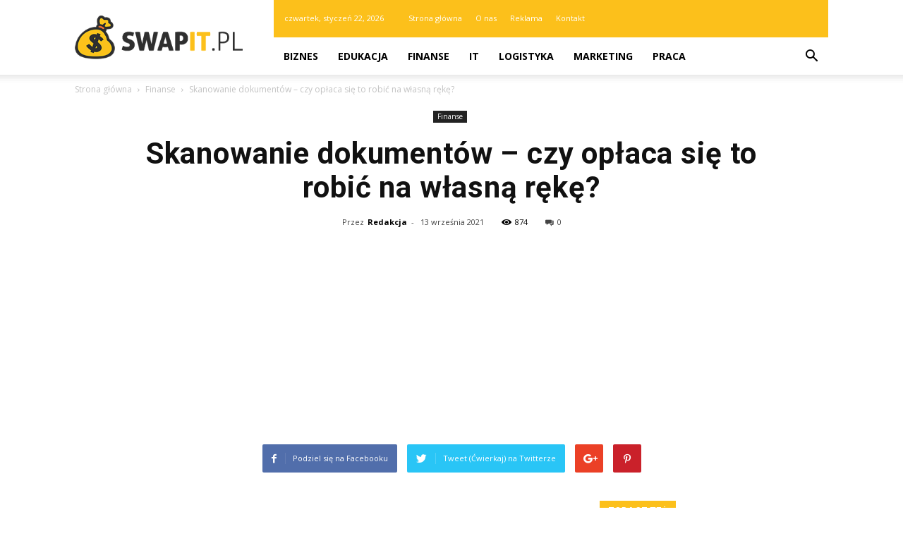

--- FILE ---
content_type: text/html; charset=UTF-8
request_url: https://www.swapit.pl/skanowanie-dokumentow-czy-oplaca-sie-to-robic-na-wlasna-reke/
body_size: 102472
content:
<!doctype html >
<!--[if IE 8]>    <html class="ie8" lang="en"> <![endif]-->
<!--[if IE 9]>    <html class="ie9" lang="en"> <![endif]-->
<!--[if gt IE 8]><!--> <html lang="pl-PL"> <!--<![endif]-->
<head>
    <title>Skanowanie dokumentów - czy opłaca się to robić na własną rękę? - SwapIT.pl</title>
    <meta charset="UTF-8" />
    <meta name="viewport" content="width=device-width, initial-scale=1.0">
    <link rel="pingback" href="https://www.swapit.pl/xmlrpc.php" />
    <meta property="og:image" content="https://www.swapit.pl/wp-content/uploads/2021/09/skanowaniedokumentow.jpg" /><meta name="author" content="Redakcja">

<!-- This site is optimized with the Yoast SEO plugin v12.7.1 - https://yoast.com/wordpress/plugins/seo/ -->
<meta name="robots" content="max-snippet:-1, max-image-preview:large, max-video-preview:-1"/>
<link rel="canonical" href="https://www.swapit.pl/skanowanie-dokumentow-czy-oplaca-sie-to-robic-na-wlasna-reke/" />
<meta property="og:locale" content="pl_PL" />
<meta property="og:type" content="article" />
<meta property="og:title" content="Skanowanie dokumentów - czy opłaca się to robić na własną rękę? - SwapIT.pl" />
<meta property="og:description" content="Nowoczesne przedsiębiorstwa nieustannie poszukują sprawdzonych sposobów na to, żeby działać wydajnie. Przeważnie takie nowe drogi postępowania wiążą się z wykorzystaniem technologii. Z taką sytuacją mamy do czynienia podczas stopniowej rezygnacji z dokumentacji tradycyjnej na rzecz tej cyfrowej. O czym musimy pamiętać, wybierając samodzielne skanowanie dokumentów? Skanowanie dokumentacji wydaje się prostą czynnością. W końcu większość z &hellip;" />
<meta property="og:url" content="https://www.swapit.pl/skanowanie-dokumentow-czy-oplaca-sie-to-robic-na-wlasna-reke/" />
<meta property="og:site_name" content="SwapIT.pl" />
<meta property="article:section" content="Finanse" />
<meta property="article:published_time" content="2021-09-13T08:39:49+00:00" />
<meta property="og:image" content="https://www.swapit.pl/wp-content/uploads/2021/09/skanowaniedokumentow.jpg" />
<meta property="og:image:secure_url" content="https://www.swapit.pl/wp-content/uploads/2021/09/skanowaniedokumentow.jpg" />
<meta property="og:image:width" content="696" />
<meta property="og:image:height" content="464" />
<meta name="twitter:card" content="summary_large_image" />
<meta name="twitter:description" content="Nowoczesne przedsiębiorstwa nieustannie poszukują sprawdzonych sposobów na to, żeby działać wydajnie. Przeważnie takie nowe drogi postępowania wiążą się z wykorzystaniem technologii. Z taką sytuacją mamy do czynienia podczas stopniowej rezygnacji z dokumentacji tradycyjnej na rzecz tej cyfrowej. O czym musimy pamiętać, wybierając samodzielne skanowanie dokumentów? Skanowanie dokumentacji wydaje się prostą czynnością. W końcu większość z [&hellip;]" />
<meta name="twitter:title" content="Skanowanie dokumentów - czy opłaca się to robić na własną rękę? - SwapIT.pl" />
<meta name="twitter:image" content="https://www.swapit.pl/wp-content/uploads/2021/09/skanowaniedokumentow.jpg" />
<script type='application/ld+json' class='yoast-schema-graph yoast-schema-graph--main'>{"@context":"https://schema.org","@graph":[{"@type":"WebSite","@id":"https://www.swapit.pl/#website","url":"https://www.swapit.pl/","name":"SwapIT.pl","potentialAction":{"@type":"SearchAction","target":"https://www.swapit.pl/?s={search_term_string}","query-input":"required name=search_term_string"}},{"@type":"ImageObject","@id":"https://www.swapit.pl/skanowanie-dokumentow-czy-oplaca-sie-to-robic-na-wlasna-reke/#primaryimage","url":"https://www.swapit.pl/wp-content/uploads/2021/09/skanowaniedokumentow.jpg","width":696,"height":464,"caption":"Skanowanie dokument\u00f3w"},{"@type":"WebPage","@id":"https://www.swapit.pl/skanowanie-dokumentow-czy-oplaca-sie-to-robic-na-wlasna-reke/#webpage","url":"https://www.swapit.pl/skanowanie-dokumentow-czy-oplaca-sie-to-robic-na-wlasna-reke/","inLanguage":"pl-PL","name":"Skanowanie dokument\u00f3w - czy op\u0142aca si\u0119 to robi\u0107 na w\u0142asn\u0105 r\u0119k\u0119? - SwapIT.pl","isPartOf":{"@id":"https://www.swapit.pl/#website"},"primaryImageOfPage":{"@id":"https://www.swapit.pl/skanowanie-dokumentow-czy-oplaca-sie-to-robic-na-wlasna-reke/#primaryimage"},"datePublished":"2021-09-13T08:39:49+00:00","dateModified":"2021-09-13T08:39:49+00:00","author":{"@id":"https://www.swapit.pl/#/schema/person/8f3e8d057173661d4648fa829f36a7ad"}},{"@type":["Person"],"@id":"https://www.swapit.pl/#/schema/person/8f3e8d057173661d4648fa829f36a7ad","name":"Redakcja","image":{"@type":"ImageObject","@id":"https://www.swapit.pl/#authorlogo","url":"https://secure.gravatar.com/avatar/47b4c9b22f7855a56c6c6c148bd4234a?s=96&d=mm&r=g","caption":"Redakcja"},"sameAs":[]}]}</script>
<!-- / Yoast SEO plugin. -->

<link rel='dns-prefetch' href='//fonts.googleapis.com' />
<link rel='dns-prefetch' href='//s.w.org' />
<link rel="alternate" type="application/rss+xml" title="SwapIT.pl &raquo; Kanał z wpisami" href="https://www.swapit.pl/feed/" />
<link rel="alternate" type="application/rss+xml" title="SwapIT.pl &raquo; Kanał z komentarzami" href="https://www.swapit.pl/comments/feed/" />
<link rel="alternate" type="application/rss+xml" title="SwapIT.pl &raquo; Skanowanie dokumentów &#8211; czy opłaca się to robić na własną rękę? Kanał z komentarzami" href="https://www.swapit.pl/skanowanie-dokumentow-czy-oplaca-sie-to-robic-na-wlasna-reke/feed/" />
		<script type="text/javascript">
			window._wpemojiSettings = {"baseUrl":"https:\/\/s.w.org\/images\/core\/emoji\/11\/72x72\/","ext":".png","svgUrl":"https:\/\/s.w.org\/images\/core\/emoji\/11\/svg\/","svgExt":".svg","source":{"concatemoji":"https:\/\/www.swapit.pl\/wp-includes\/js\/wp-emoji-release.min.js?ver=4.9.26"}};
			!function(e,a,t){var n,r,o,i=a.createElement("canvas"),p=i.getContext&&i.getContext("2d");function s(e,t){var a=String.fromCharCode;p.clearRect(0,0,i.width,i.height),p.fillText(a.apply(this,e),0,0);e=i.toDataURL();return p.clearRect(0,0,i.width,i.height),p.fillText(a.apply(this,t),0,0),e===i.toDataURL()}function c(e){var t=a.createElement("script");t.src=e,t.defer=t.type="text/javascript",a.getElementsByTagName("head")[0].appendChild(t)}for(o=Array("flag","emoji"),t.supports={everything:!0,everythingExceptFlag:!0},r=0;r<o.length;r++)t.supports[o[r]]=function(e){if(!p||!p.fillText)return!1;switch(p.textBaseline="top",p.font="600 32px Arial",e){case"flag":return s([55356,56826,55356,56819],[55356,56826,8203,55356,56819])?!1:!s([55356,57332,56128,56423,56128,56418,56128,56421,56128,56430,56128,56423,56128,56447],[55356,57332,8203,56128,56423,8203,56128,56418,8203,56128,56421,8203,56128,56430,8203,56128,56423,8203,56128,56447]);case"emoji":return!s([55358,56760,9792,65039],[55358,56760,8203,9792,65039])}return!1}(o[r]),t.supports.everything=t.supports.everything&&t.supports[o[r]],"flag"!==o[r]&&(t.supports.everythingExceptFlag=t.supports.everythingExceptFlag&&t.supports[o[r]]);t.supports.everythingExceptFlag=t.supports.everythingExceptFlag&&!t.supports.flag,t.DOMReady=!1,t.readyCallback=function(){t.DOMReady=!0},t.supports.everything||(n=function(){t.readyCallback()},a.addEventListener?(a.addEventListener("DOMContentLoaded",n,!1),e.addEventListener("load",n,!1)):(e.attachEvent("onload",n),a.attachEvent("onreadystatechange",function(){"complete"===a.readyState&&t.readyCallback()})),(n=t.source||{}).concatemoji?c(n.concatemoji):n.wpemoji&&n.twemoji&&(c(n.twemoji),c(n.wpemoji)))}(window,document,window._wpemojiSettings);
		</script>
		<style type="text/css">
img.wp-smiley,
img.emoji {
	display: inline !important;
	border: none !important;
	box-shadow: none !important;
	height: 1em !important;
	width: 1em !important;
	margin: 0 .07em !important;
	vertical-align: -0.1em !important;
	background: none !important;
	padding: 0 !important;
}
</style>
<link rel='stylesheet' id='google-fonts-style-css'  href='https://fonts.googleapis.com/css?family=Open+Sans%3A300italic%2C400%2C400italic%2C600%2C600italic%2C700%7CRoboto%3A300%2C400%2C400italic%2C500%2C500italic%2C700%2C900&#038;ver=7.8.1' type='text/css' media='all' />
<link rel='stylesheet' id='js_composer_front-css'  href='https://www.swapit.pl/wp-content/plugins/js_composer/assets/css/js_composer.min.css?ver=5.1.1' type='text/css' media='all' />
<link rel='stylesheet' id='td-theme-css'  href='https://www.swapit.pl/wp-content/themes/Newspaper/style.css?ver=7.8.1' type='text/css' media='all' />
<link rel='stylesheet' id='td-theme-demo-style-css'  href='https://www.swapit.pl/wp-content/themes/Newspaper/includes/demos/college/demo_style.css?ver=7.8.1' type='text/css' media='all' />
<script type='text/javascript' src='https://www.swapit.pl/wp-includes/js/jquery/jquery.js?ver=1.12.4'></script>
<script type='text/javascript' src='https://www.swapit.pl/wp-includes/js/jquery/jquery-migrate.min.js?ver=1.4.1'></script>
<link rel='https://api.w.org/' href='https://www.swapit.pl/wp-json/' />
<link rel="EditURI" type="application/rsd+xml" title="RSD" href="https://www.swapit.pl/xmlrpc.php?rsd" />
<link rel="wlwmanifest" type="application/wlwmanifest+xml" href="https://www.swapit.pl/wp-includes/wlwmanifest.xml" /> 
<meta name="generator" content="WordPress 4.9.26" />
<link rel='shortlink' href='https://www.swapit.pl/?p=139' />
<link rel="alternate" type="application/json+oembed" href="https://www.swapit.pl/wp-json/oembed/1.0/embed?url=https%3A%2F%2Fwww.swapit.pl%2Fskanowanie-dokumentow-czy-oplaca-sie-to-robic-na-wlasna-reke%2F" />
<link rel="alternate" type="text/xml+oembed" href="https://www.swapit.pl/wp-json/oembed/1.0/embed?url=https%3A%2F%2Fwww.swapit.pl%2Fskanowanie-dokumentow-czy-oplaca-sie-to-robic-na-wlasna-reke%2F&#038;format=xml" />
<!--[if lt IE 9]><script src="https://html5shim.googlecode.com/svn/trunk/html5.js"></script><![endif]-->
    <meta name="generator" content="Powered by Visual Composer - drag and drop page builder for WordPress."/>
<!--[if lte IE 9]><link rel="stylesheet" type="text/css" href="https://www.swapit.pl/wp-content/plugins/js_composer/assets/css/vc_lte_ie9.min.css" media="screen"><![endif]-->
<!-- JS generated by theme -->

<script>
    
    

	    var tdBlocksArray = []; //here we store all the items for the current page

	    //td_block class - each ajax block uses a object of this class for requests
	    function tdBlock() {
		    this.id = '';
		    this.block_type = 1; //block type id (1-234 etc)
		    this.atts = '';
		    this.td_column_number = '';
		    this.td_current_page = 1; //
		    this.post_count = 0; //from wp
		    this.found_posts = 0; //from wp
		    this.max_num_pages = 0; //from wp
		    this.td_filter_value = ''; //current live filter value
		    this.is_ajax_running = false;
		    this.td_user_action = ''; // load more or infinite loader (used by the animation)
		    this.header_color = '';
		    this.ajax_pagination_infinite_stop = ''; //show load more at page x
	    }


        // td_js_generator - mini detector
        (function(){
            var htmlTag = document.getElementsByTagName("html")[0];

            if ( navigator.userAgent.indexOf("MSIE 10.0") > -1 ) {
                htmlTag.className += ' ie10';
            }

            if ( !!navigator.userAgent.match(/Trident.*rv\:11\./) ) {
                htmlTag.className += ' ie11';
            }

            if ( /(iPad|iPhone|iPod)/g.test(navigator.userAgent) ) {
                htmlTag.className += ' td-md-is-ios';
            }

            var user_agent = navigator.userAgent.toLowerCase();
            if ( user_agent.indexOf("android") > -1 ) {
                htmlTag.className += ' td-md-is-android';
            }

            if ( -1 !== navigator.userAgent.indexOf('Mac OS X')  ) {
                htmlTag.className += ' td-md-is-os-x';
            }

            if ( /chrom(e|ium)/.test(navigator.userAgent.toLowerCase()) ) {
               htmlTag.className += ' td-md-is-chrome';
            }

            if ( -1 !== navigator.userAgent.indexOf('Firefox') ) {
                htmlTag.className += ' td-md-is-firefox';
            }

            if ( -1 !== navigator.userAgent.indexOf('Safari') && -1 === navigator.userAgent.indexOf('Chrome') ) {
                htmlTag.className += ' td-md-is-safari';
            }

            if( -1 !== navigator.userAgent.indexOf('IEMobile') ){
                htmlTag.className += ' td-md-is-iemobile';
            }

        })();




        var tdLocalCache = {};

        ( function () {
            "use strict";

            tdLocalCache = {
                data: {},
                remove: function (resource_id) {
                    delete tdLocalCache.data[resource_id];
                },
                exist: function (resource_id) {
                    return tdLocalCache.data.hasOwnProperty(resource_id) && tdLocalCache.data[resource_id] !== null;
                },
                get: function (resource_id) {
                    return tdLocalCache.data[resource_id];
                },
                set: function (resource_id, cachedData) {
                    tdLocalCache.remove(resource_id);
                    tdLocalCache.data[resource_id] = cachedData;
                }
            };
        })();

    
    
var td_viewport_interval_list=[{"limitBottom":767,"sidebarWidth":228},{"limitBottom":1018,"sidebarWidth":300},{"limitBottom":1140,"sidebarWidth":324}];
var td_animation_stack_effect="type1";
var tds_animation_stack=true;
var td_animation_stack_specific_selectors=".entry-thumb, img[class*=\"wp-image-\"], a.td-sml-link-to-image > img";
var td_animation_stack_general_selectors=".td-animation-stack .entry-thumb, .post .entry-thumb, .post img[class*=\"wp-image-\"], .post a.td-sml-link-to-image > img";
var td_ajax_url="https:\/\/www.swapit.pl\/wp-admin\/admin-ajax.php?td_theme_name=Newspaper&v=7.8.1";
var td_get_template_directory_uri="https:\/\/www.swapit.pl\/wp-content\/themes\/Newspaper";
var tds_snap_menu="";
var tds_logo_on_sticky="";
var tds_header_style="8";
var td_please_wait="Prosz\u0119 czeka\u0107 ...";
var td_email_user_pass_incorrect="U\u017cytkownik lub has\u0142o niepoprawne!";
var td_email_user_incorrect="E-mail lub nazwa u\u017cytkownika jest niepoprawna!";
var td_email_incorrect="E-mail niepoprawny!";
var tds_more_articles_on_post_enable="";
var tds_more_articles_on_post_time_to_wait="";
var tds_more_articles_on_post_pages_distance_from_top=0;
var tds_theme_color_site_wide="#fcc01b";
var tds_smart_sidebar="enabled";
var tdThemeName="Newspaper";
var td_magnific_popup_translation_tPrev="Poprzedni (Strza\u0142ka w lewo)";
var td_magnific_popup_translation_tNext="Nast\u0119pny (Strza\u0142ka w prawo)";
var td_magnific_popup_translation_tCounter="%curr% z %total%";
var td_magnific_popup_translation_ajax_tError="Zawarto\u015b\u0107 z %url% nie mo\u017ce by\u0107 za\u0142adowana.";
var td_magnific_popup_translation_image_tError="Obraz #%curr% nie mo\u017ce by\u0107 za\u0142adowany.";
var td_ad_background_click_link="";
var td_ad_background_click_target="";
</script>


<!-- Header style compiled by theme -->

<style>
    
.td-header-wrap .black-menu .sf-menu > .current-menu-item > a,
    .td-header-wrap .black-menu .sf-menu > .current-menu-ancestor > a,
    .td-header-wrap .black-menu .sf-menu > .current-category-ancestor > a,
    .td-header-wrap .black-menu .sf-menu > li > a:hover,
    .td-header-wrap .black-menu .sf-menu > .sfHover > a,
    .td-header-style-12 .td-header-menu-wrap-full,
    .sf-menu > .current-menu-item > a:after,
    .sf-menu > .current-menu-ancestor > a:after,
    .sf-menu > .current-category-ancestor > a:after,
    .sf-menu > li:hover > a:after,
    .sf-menu > .sfHover > a:after,
    .td-header-style-12 .td-affix,
    .header-search-wrap .td-drop-down-search:after,
    .header-search-wrap .td-drop-down-search .btn:hover,
    input[type=submit]:hover,
    .td-read-more a,
    .td-post-category:hover,
    .td-grid-style-1.td-hover-1 .td-big-grid-post:hover .td-post-category,
    .td-grid-style-5.td-hover-1 .td-big-grid-post:hover .td-post-category,
    .td_top_authors .td-active .td-author-post-count,
    .td_top_authors .td-active .td-author-comments-count,
    .td_top_authors .td_mod_wrap:hover .td-author-post-count,
    .td_top_authors .td_mod_wrap:hover .td-author-comments-count,
    .td-404-sub-sub-title a:hover,
    .td-search-form-widget .wpb_button:hover,
    .td-rating-bar-wrap div,
    .td_category_template_3 .td-current-sub-category,
    .dropcap,
    .td_wrapper_video_playlist .td_video_controls_playlist_wrapper,
    .wpb_default,
    .wpb_default:hover,
    .td-left-smart-list:hover,
    .td-right-smart-list:hover,
    .woocommerce-checkout .woocommerce input.button:hover,
    .woocommerce-page .woocommerce a.button:hover,
    .woocommerce-account div.woocommerce .button:hover,
    #bbpress-forums button:hover,
    .bbp_widget_login .button:hover,
    .td-footer-wrapper .td-post-category,
    .td-footer-wrapper .widget_product_search input[type="submit"]:hover,
    .woocommerce .product a.button:hover,
    .woocommerce .product #respond input#submit:hover,
    .woocommerce .checkout input#place_order:hover,
    .woocommerce .woocommerce.widget .button:hover,
    .single-product .product .summary .cart .button:hover,
    .woocommerce-cart .woocommerce table.cart .button:hover,
    .woocommerce-cart .woocommerce .shipping-calculator-form .button:hover,
    .td-next-prev-wrap a:hover,
    .td-load-more-wrap a:hover,
    .td-post-small-box a:hover,
    .page-nav .current,
    .page-nav:first-child > div,
    .td_category_template_8 .td-category-header .td-category a.td-current-sub-category,
    .td_category_template_4 .td-category-siblings .td-category a:hover,
    #bbpress-forums .bbp-pagination .current,
    #bbpress-forums #bbp-single-user-details #bbp-user-navigation li.current a,
    .td-theme-slider:hover .slide-meta-cat a,
    a.vc_btn-black:hover,
    .td-trending-now-wrapper:hover .td-trending-now-title,
    .td-scroll-up,
    .td-smart-list-button:hover,
    .td-weather-information:before,
    .td-weather-week:before,
    .td_block_exchange .td-exchange-header:before,
    .td_block_big_grid_9.td-grid-style-1 .td-post-category,
    .td_block_big_grid_9.td-grid-style-5 .td-post-category,
    .td-grid-style-6.td-hover-1 .td-module-thumb:after,
    .td-pulldown-syle-2 .td-subcat-dropdown ul:after,
    .td_block_template_9 .td-block-title:after,
    .td_block_template_15 .td-block-title:before {
        background-color: #fcc01b;
    }

    .global-block-template-4 .td-related-title .td-cur-simple-item:before {
        border-color: #fcc01b transparent transparent transparent !important;
    }

    .woocommerce .woocommerce-message .button:hover,
    .woocommerce .woocommerce-error .button:hover,
    .woocommerce .woocommerce-info .button:hover,
    .global-block-template-4 .td-related-title .td-cur-simple-item,
    .global-block-template-3 .td-related-title .td-cur-simple-item,
    .global-block-template-9 .td-related-title:after {
        background-color: #fcc01b !important;
    }

    .woocommerce .product .onsale,
    .woocommerce.widget .ui-slider .ui-slider-handle {
        background: none #fcc01b;
    }

    .woocommerce.widget.widget_layered_nav_filters ul li a {
        background: none repeat scroll 0 0 #fcc01b !important;
    }

    a,
    cite a:hover,
    .td_mega_menu_sub_cats .cur-sub-cat,
    .td-mega-span h3 a:hover,
    .td_mod_mega_menu:hover .entry-title a,
    .header-search-wrap .result-msg a:hover,
    .top-header-menu li a:hover,
    .top-header-menu .current-menu-item > a,
    .top-header-menu .current-menu-ancestor > a,
    .top-header-menu .current-category-ancestor > a,
    .td-social-icon-wrap > a:hover,
    .td-header-sp-top-widget .td-social-icon-wrap a:hover,
    .td-page-content blockquote p,
    .td-post-content blockquote p,
    .mce-content-body blockquote p,
    .comment-content blockquote p,
    .wpb_text_column blockquote p,
    .td_block_text_with_title blockquote p,
    .td_module_wrap:hover .entry-title a,
    .td-subcat-filter .td-subcat-list a:hover,
    .td-subcat-filter .td-subcat-dropdown a:hover,
    .td_quote_on_blocks,
    .dropcap2,
    .dropcap3,
    .td_top_authors .td-active .td-authors-name a,
    .td_top_authors .td_mod_wrap:hover .td-authors-name a,
    .td-post-next-prev-content a:hover,
    .author-box-wrap .td-author-social a:hover,
    .td-author-name a:hover,
    .td-author-url a:hover,
    .td_mod_related_posts:hover h3 > a,
    .td-post-template-11 .td-related-title .td-related-left:hover,
    .td-post-template-11 .td-related-title .td-related-right:hover,
    .td-post-template-11 .td-related-title .td-cur-simple-item,
    .td-post-template-11 .td_block_related_posts .td-next-prev-wrap a:hover,
    .comment-reply-link:hover,
    .logged-in-as a:hover,
    #cancel-comment-reply-link:hover,
    .td-search-query,
    .td-category-header .td-pulldown-category-filter-link:hover,
    .td-category-siblings .td-subcat-dropdown a:hover,
    .td-category-siblings .td-subcat-dropdown a.td-current-sub-category,
    .widget a:hover,
    .archive .widget_archive .current,
    .archive .widget_archive .current a,
    .widget_calendar tfoot a:hover,
    .woocommerce a.added_to_cart:hover,
    #bbpress-forums li.bbp-header .bbp-reply-content span a:hover,
    #bbpress-forums .bbp-forum-freshness a:hover,
    #bbpress-forums .bbp-topic-freshness a:hover,
    #bbpress-forums .bbp-forums-list li a:hover,
    #bbpress-forums .bbp-forum-title:hover,
    #bbpress-forums .bbp-topic-permalink:hover,
    #bbpress-forums .bbp-topic-started-by a:hover,
    #bbpress-forums .bbp-topic-started-in a:hover,
    #bbpress-forums .bbp-body .super-sticky li.bbp-topic-title .bbp-topic-permalink,
    #bbpress-forums .bbp-body .sticky li.bbp-topic-title .bbp-topic-permalink,
    .widget_display_replies .bbp-author-name,
    .widget_display_topics .bbp-author-name,
    .footer-text-wrap .footer-email-wrap a,
    .td-subfooter-menu li a:hover,
    .footer-social-wrap a:hover,
    a.vc_btn-black:hover,
    .td-smart-list-dropdown-wrap .td-smart-list-button:hover,
    .td_module_17 .td-read-more a:hover,
    .td_module_18 .td-read-more a:hover,
    .td_module_19 .td-post-author-name a:hover,
    .td-instagram-user a,
    .td-pulldown-syle-2 .td-subcat-dropdown:hover .td-subcat-more span,
    .td-pulldown-syle-2 .td-subcat-dropdown:hover .td-subcat-more i,
    .td-pulldown-syle-3 .td-subcat-dropdown:hover .td-subcat-more span,
    .td-pulldown-syle-3 .td-subcat-dropdown:hover .td-subcat-more i,
    .td-block-title-wrap .td-wrapper-pulldown-filter .td-pulldown-filter-display-option:hover,
    .td-block-title-wrap .td-wrapper-pulldown-filter .td-pulldown-filter-display-option:hover i,
    .td-block-title-wrap .td-wrapper-pulldown-filter .td-pulldown-filter-link:hover,
    .td-block-title-wrap .td-wrapper-pulldown-filter .td-pulldown-filter-item .td-cur-simple-item,
    .global-block-template-2 .td-related-title .td-cur-simple-item,
    .global-block-template-5 .td-related-title .td-cur-simple-item,
    .global-block-template-6 .td-related-title .td-cur-simple-item,
    .global-block-template-7 .td-related-title .td-cur-simple-item,
    .global-block-template-8 .td-related-title .td-cur-simple-item,
    .global-block-template-9 .td-related-title .td-cur-simple-item,
    .global-block-template-10 .td-related-title .td-cur-simple-item,
    .global-block-template-11 .td-related-title .td-cur-simple-item,
    .global-block-template-12 .td-related-title .td-cur-simple-item,
    .global-block-template-13 .td-related-title .td-cur-simple-item,
    .global-block-template-14 .td-related-title .td-cur-simple-item,
    .global-block-template-15 .td-related-title .td-cur-simple-item,
    .global-block-template-16 .td-related-title .td-cur-simple-item,
    .global-block-template-17 .td-related-title .td-cur-simple-item,
    .td-theme-wrap .sf-menu ul .td-menu-item > a:hover,
    .td-theme-wrap .sf-menu ul .sfHover > a,
    .td-theme-wrap .sf-menu ul .current-menu-ancestor > a,
    .td-theme-wrap .sf-menu ul .current-category-ancestor > a,
    .td-theme-wrap .sf-menu ul .current-menu-item > a {
        color: #fcc01b;
    }

    a.vc_btn-black.vc_btn_square_outlined:hover,
    a.vc_btn-black.vc_btn_outlined:hover,
    .td-mega-menu-page .wpb_content_element ul li a:hover,
     .td-theme-wrap .td-aj-search-results .td_module_wrap:hover .entry-title a,
    .td-theme-wrap .header-search-wrap .result-msg a:hover {
        color: #fcc01b !important;
    }

    .td-next-prev-wrap a:hover,
    .td-load-more-wrap a:hover,
    .td-post-small-box a:hover,
    .page-nav .current,
    .page-nav:first-child > div,
    .td_category_template_8 .td-category-header .td-category a.td-current-sub-category,
    .td_category_template_4 .td-category-siblings .td-category a:hover,
    #bbpress-forums .bbp-pagination .current,
    .post .td_quote_box,
    .page .td_quote_box,
    a.vc_btn-black:hover,
    .td_block_template_5 .td-block-title > * {
        border-color: #fcc01b;
    }

    .td_wrapper_video_playlist .td_video_currently_playing:after {
        border-color: #fcc01b !important;
    }

    .header-search-wrap .td-drop-down-search:before {
        border-color: transparent transparent #fcc01b transparent;
    }

    .block-title > span,
    .block-title > a,
    .block-title > label,
    .widgettitle,
    .widgettitle:after,
    .td-trending-now-title,
    .td-trending-now-wrapper:hover .td-trending-now-title,
    .wpb_tabs li.ui-tabs-active a,
    .wpb_tabs li:hover a,
    .vc_tta-container .vc_tta-color-grey.vc_tta-tabs-position-top.vc_tta-style-classic .vc_tta-tabs-container .vc_tta-tab.vc_active > a,
    .vc_tta-container .vc_tta-color-grey.vc_tta-tabs-position-top.vc_tta-style-classic .vc_tta-tabs-container .vc_tta-tab:hover > a,
    .td_block_template_1 .td-related-title .td-cur-simple-item,
    .woocommerce .product .products h2,
    .td-subcat-filter .td-subcat-dropdown:hover .td-subcat-more {
    	background-color: #fcc01b;
    }

    .woocommerce div.product .woocommerce-tabs ul.tabs li.active {
    	background-color: #fcc01b !important;
    }

    .block-title,
    .td_block_template_1 .td-related-title,
    .wpb_tabs .wpb_tabs_nav,
    .vc_tta-container .vc_tta-color-grey.vc_tta-tabs-position-top.vc_tta-style-classic .vc_tta-tabs-container,
    .woocommerce div.product .woocommerce-tabs ul.tabs:before {
        border-color: #fcc01b;
    }
    .td_block_wrap .td-subcat-item a.td-cur-simple-item {
	    color: #fcc01b;
	}


    
    .td-grid-style-4 .entry-title
    {
        background-color: rgba(252, 192, 27, 0.7);
    }

    
    .block-title > span,
    .block-title > span > a,
    .block-title > a,
    .block-title > label,
    .widgettitle,
    .widgettitle:after,
    .td-trending-now-title,
    .td-trending-now-wrapper:hover .td-trending-now-title,
    .wpb_tabs li.ui-tabs-active a,
    .wpb_tabs li:hover a,
    .vc_tta-container .vc_tta-color-grey.vc_tta-tabs-position-top.vc_tta-style-classic .vc_tta-tabs-container .vc_tta-tab.vc_active > a,
    .vc_tta-container .vc_tta-color-grey.vc_tta-tabs-position-top.vc_tta-style-classic .vc_tta-tabs-container .vc_tta-tab:hover > a,
    .td_block_template_1 .td-related-title .td-cur-simple-item,
    .woocommerce .product .products h2,
    .td-subcat-filter .td-subcat-dropdown:hover .td-subcat-more,
    .td-weather-information:before,
    .td-weather-week:before,
    .td_block_exchange .td-exchange-header:before,
    .td-theme-wrap .td_block_template_3 .td-block-title > *,
    .td-theme-wrap .td_block_template_4 .td-block-title > *,
    .td-theme-wrap .td_block_template_7 .td-block-title > *,
    .td-theme-wrap .td_block_template_9 .td-block-title:after,
    .td-theme-wrap .td_block_template_10 .td-block-title::before,
    .td-theme-wrap .td_block_template_11 .td-block-title::before,
    .td-theme-wrap .td_block_template_11 .td-block-title::after,
    .td-theme-wrap .td_block_template_14 .td-block-title,
    .td-theme-wrap .td_block_template_15 .td-block-title:before,
    .td-theme-wrap .td_block_template_17 .td-block-title:before {
        background-color: #fcc01b;
    }

    .woocommerce div.product .woocommerce-tabs ul.tabs li.active {
    	background-color: #fcc01b !important;
    }

    .block-title,
    .td_block_template_1 .td-related-title,
    .wpb_tabs .wpb_tabs_nav,
    .vc_tta-container .vc_tta-color-grey.vc_tta-tabs-position-top.vc_tta-style-classic .vc_tta-tabs-container,
    .woocommerce div.product .woocommerce-tabs ul.tabs:before,
    .td-theme-wrap .td_block_template_5 .td-block-title > *,
    .td-theme-wrap .td_block_template_17 .td-block-title,
    .td-theme-wrap .td_block_template_17 .td-block-title::before {
        border-color: #fcc01b;
    }

    .td-theme-wrap .td_block_template_4 .td-block-title > *:before,
    .td-theme-wrap .td_block_template_17 .td-block-title::after {
        border-color: #fcc01b transparent transparent transparent;
    }

    
    .td-header-wrap .td-header-top-menu-full,
    .td-header-wrap .top-header-menu .sub-menu {
        background-color: #fcc01b;
    }
    .td-header-style-8 .td-header-top-menu-full {
        background-color: transparent;
    }
    .td-header-style-8 .td-header-top-menu-full .td-header-top-menu {
        background-color: #fcc01b;
        padding-left: 15px;
        padding-right: 15px;
    }

    .td-header-wrap .td-header-top-menu-full .td-header-top-menu,
    .td-header-wrap .td-header-top-menu-full {
        border-bottom: none;
    }


    
    .td-header-top-menu,
    .td-header-top-menu a,
    .td-header-wrap .td-header-top-menu-full .td-header-top-menu,
    .td-header-wrap .td-header-top-menu-full a,
    .td-header-style-8 .td-header-top-menu,
    .td-header-style-8 .td-header-top-menu a {
        color: #ffffff;
    }

    
    .top-header-menu .current-menu-item > a,
    .top-header-menu .current-menu-ancestor > a,
    .top-header-menu .current-category-ancestor > a,
    .top-header-menu li a:hover {
        color: #000000;
    }

    
    .td-header-wrap .td-header-sp-top-widget .td-icon-font {
        color: #ffffff;
    }

    
    .td-header-wrap .td-header-sp-top-widget i.td-icon-font:hover {
        color: #bababa;
    }


    
    .sf-menu > .current-menu-item > a:after,
    .sf-menu > .current-menu-ancestor > a:after,
    .sf-menu > .current-category-ancestor > a:after,
    .sf-menu > li:hover > a:after,
    .sf-menu > .sfHover > a:after,
    .td_block_mega_menu .td-next-prev-wrap a:hover,
    .td-mega-span .td-post-category:hover,
    .td-header-wrap .black-menu .sf-menu > li > a:hover,
    .td-header-wrap .black-menu .sf-menu > .current-menu-ancestor > a,
    .td-header-wrap .black-menu .sf-menu > .sfHover > a,
    .header-search-wrap .td-drop-down-search:after,
    .header-search-wrap .td-drop-down-search .btn:hover,
    .td-header-wrap .black-menu .sf-menu > .current-menu-item > a,
    .td-header-wrap .black-menu .sf-menu > .current-menu-ancestor > a,
    .td-header-wrap .black-menu .sf-menu > .current-category-ancestor > a {
        background-color: #fcc01b;
    }


    .td_block_mega_menu .td-next-prev-wrap a:hover {
        border-color: #fcc01b;
    }

    .header-search-wrap .td-drop-down-search:before {
        border-color: transparent transparent #fcc01b transparent;
    }

    .td_mega_menu_sub_cats .cur-sub-cat,
    .td_mod_mega_menu:hover .entry-title a,
    .td-theme-wrap .sf-menu ul .td-menu-item > a:hover,
    .td-theme-wrap .sf-menu ul .sfHover > a,
    .td-theme-wrap .sf-menu ul .current-menu-ancestor > a,
    .td-theme-wrap .sf-menu ul .current-category-ancestor > a,
    .td-theme-wrap .sf-menu ul .current-menu-item > a {
        color: #fcc01b;
    }


    
    .td-menu-background:before,
    .td-search-background:before {
        background: #041228;
        background: -moz-linear-gradient(top, #041228 0%, #cc852e 100%);
        background: -webkit-gradient(left top, left bottom, color-stop(0%, #041228), color-stop(100%, #cc852e));
        background: -webkit-linear-gradient(top, #041228 0%, #cc852e 100%);
        background: -o-linear-gradient(top, #041228 0%, @mobileu_gradient_two_mob 100%);
        background: -ms-linear-gradient(top, #041228 0%, #cc852e 100%);
        background: linear-gradient(to bottom, #041228 0%, #cc852e 100%);
        filter: progid:DXImageTransform.Microsoft.gradient( startColorstr='#041228', endColorstr='#cc852e', GradientType=0 );
    }

    
    .td-footer-wrapper,
    .td-footer-wrapper .td_block_template_7 .td-block-title > *,
    .td-footer-wrapper .td_block_template_17 .td-block-title,
    .td-footer-wrapper .td-block-title-wrap .td-wrapper-pulldown-filter {
        background-color: #f9f9f9;
    }

    
    .td-footer-wrapper,
    .td-footer-wrapper a,
    .td-footer-wrapper .block-title a,
    .td-footer-wrapper .block-title span,
    .td-footer-wrapper .block-title label,
    .td-footer-wrapper .td-excerpt,
    .td-footer-wrapper .td-post-author-name span,
    .td-footer-wrapper .td-post-date,
    .td-footer-wrapper .td-social-style3 .td_social_type a,
    .td-footer-wrapper .td-social-style3,
    .td-footer-wrapper .td-social-style4 .td_social_type a,
    .td-footer-wrapper .td-social-style4,
    .td-footer-wrapper .td-social-style9,
    .td-footer-wrapper .td-social-style10,
    .td-footer-wrapper .td-social-style2 .td_social_type a,
    .td-footer-wrapper .td-social-style8 .td_social_type a,
    .td-footer-wrapper .td-social-style2 .td_social_type,
    .td-footer-wrapper .td-social-style8 .td_social_type,
    .td-footer-template-13 .td-social-name,
    .td-footer-wrapper .td_block_template_7 .td-block-title > * {
        color: #000000;
    }

    .td-footer-wrapper .widget_calendar th,
    .td-footer-wrapper .widget_calendar td,
    .td-footer-wrapper .td-social-style2 .td_social_type .td-social-box,
    .td-footer-wrapper .td-social-style8 .td_social_type .td-social-box,
    .td-social-style-2 .td-icon-font:after {
        border-color: #000000;
    }

    .td-footer-wrapper .td-module-comments a,
    .td-footer-wrapper .td-post-category,
    .td-footer-wrapper .td-slide-meta .td-post-author-name span,
    .td-footer-wrapper .td-slide-meta .td-post-date {
        color: #fff;
    }

    
    .td-footer-bottom-full .td-container::before {
        background-color: rgba(0, 0, 0, 0.1);
    }

    
	.td-footer-wrapper .block-title > span,
    .td-footer-wrapper .block-title > a,
    .td-footer-wrapper .widgettitle,
    .td-theme-wrap .td-footer-wrapper .td-container .td-block-title > *,
    .td-theme-wrap .td-footer-wrapper .td_block_template_6 .td-block-title:before {
    	color: #000000;
    }

    
    .td-footer-wrapper .footer-social-wrap .td-icon-font {
        color: #000000;
    }

    
    .td-sub-footer-container {
        background-color: #fcc01b;
    }

    
    .td-sub-footer-container,
    .td-subfooter-menu li a {
        color: #ffffff;
    }

    
    .td-subfooter-menu li a:hover {
        color: #000000;
    }


    
    .widget_archive a,
    .widget_calendar,
    .widget_categories a,
    .widget_nav_menu a,
    .widget_meta a,
    .widget_pages a,
    .widget_recent_comments a,
    .widget_recent_entries a,
    .widget_text .textwidget,
    .widget_tag_cloud a,
    .widget_search input,
    .woocommerce .product-categories a,
    .widget_display_forums a,
    .widget_display_replies a,
    .widget_display_topics a,
    .widget_display_views a,
    .widget_display_stats {
    	font-size:16px;
	
    }
</style>

<script>
  (function(i,s,o,g,r,a,m){i['GoogleAnalyticsObject']=r;i[r]=i[r]||function(){
  (i[r].q=i[r].q||[]).push(arguments)},i[r].l=1*new Date();a=s.createElement(o),
  m=s.getElementsByTagName(o)[0];a.async=1;a.src=g;m.parentNode.insertBefore(a,m)
  })(window,document,'script','https://www.google-analytics.com/analytics.js','ga');

  ga('create', 'UA-156520065-1', 'auto');
  ga('send', 'pageview');

</script><noscript><style type="text/css"> .wpb_animate_when_almost_visible { opacity: 1; }</style></noscript>    <script async src="https://pagead2.googlesyndication.com/pagead/js/adsbygoogle.js?client=ca-pub-8625692594371015"
     crossorigin="anonymous"></script>
</head>

<body class="post-template-default single single-post postid-139 single-format-standard skanowanie-dokumentow-czy-oplaca-sie-to-robic-na-wlasna-reke global-block-template-1 td-college single_template_13 wpb-js-composer js-comp-ver-5.1.1 vc_responsive td-animation-stack-type1 td-full-layout" itemscope="itemscope" itemtype="https://schema.org/WebPage">

        <div class="td-scroll-up"><i class="td-icon-menu-up"></i></div>
    
    <div class="td-menu-background"></div>
<div id="td-mobile-nav">
    <div class="td-mobile-container">
        <!-- mobile menu top section -->
        <div class="td-menu-socials-wrap">
            <!-- socials -->
            <div class="td-menu-socials">
                            </div>
            <!-- close button -->
            <div class="td-mobile-close">
                <a href="#"><i class="td-icon-close-mobile"></i></a>
            </div>
        </div>

        <!-- login section -->
        
        <!-- menu section -->
        <div class="td-mobile-content">
            <div class="menu-menu-container"><ul id="menu-menu" class="td-mobile-main-menu"><li id="menu-item-25" class="menu-item menu-item-type-taxonomy menu-item-object-category menu-item-first menu-item-25"><a href="https://www.swapit.pl/category/biznes/">Biznes</a></li>
<li id="menu-item-26" class="menu-item menu-item-type-taxonomy menu-item-object-category menu-item-26"><a href="https://www.swapit.pl/category/edukacja/">Edukacja</a></li>
<li id="menu-item-27" class="menu-item menu-item-type-taxonomy menu-item-object-category current-post-ancestor current-menu-parent current-post-parent menu-item-27"><a href="https://www.swapit.pl/category/finanse/">Finanse</a></li>
<li id="menu-item-28" class="menu-item menu-item-type-taxonomy menu-item-object-category menu-item-28"><a href="https://www.swapit.pl/category/it/">IT</a></li>
<li id="menu-item-29" class="menu-item menu-item-type-taxonomy menu-item-object-category menu-item-29"><a href="https://www.swapit.pl/category/logistyka/">Logistyka</a></li>
<li id="menu-item-30" class="menu-item menu-item-type-taxonomy menu-item-object-category menu-item-30"><a href="https://www.swapit.pl/category/marketing/">Marketing</a></li>
<li id="menu-item-31" class="menu-item menu-item-type-taxonomy menu-item-object-category menu-item-31"><a href="https://www.swapit.pl/category/praca/">Praca</a></li>
</ul></div>        </div>
    </div>

    <!-- register/login section -->
    </div>    <div class="td-search-background"></div>
<div class="td-search-wrap-mob">
	<div class="td-drop-down-search" aria-labelledby="td-header-search-button">
		<form method="get" class="td-search-form" action="https://www.swapit.pl/">
			<!-- close button -->
			<div class="td-search-close">
				<a href="#"><i class="td-icon-close-mobile"></i></a>
			</div>
			<div role="search" class="td-search-input">
				<span>Wyszukiwanie</span>
				<input id="td-header-search-mob" type="text" value="" name="s" autocomplete="off" />
			</div>
		</form>
		<div id="td-aj-search-mob"></div>
	</div>
</div>    
    
    <div id="td-outer-wrap" class="td-theme-wrap">
    
        <!--
Header style 8
-->

<div class="td-header-wrap td-header-style-8">
    <div class="td-container td-container-wrap ">
        <div class="td-header-sp-logo">
                        <a class="td-main-logo" href="https://www.swapit.pl/">
                <img src="https://www.swapit.pl/wp-content/uploads/2020/02/SWAPIT.png" alt="SwapIT.pl" title="SwapIT.pl"/>
                <span class="td-visual-hidden">SwapIT.pl</span>
            </a>
                </div>
    </div>
    <div class="td-header-top-menu-full td-container-wrap ">
        <div class="td-container">
            <div class="td-header-row td-header-top-menu">
                
    <div class="top-bar-style-1">
        
<div class="td-header-sp-top-menu">


	        <div class="td_data_time">
            <div >

                czwartek, styczeń 22, 2026
            </div>
        </div>
    <div class="menu-top-container"><ul id="menu-top" class="top-header-menu"><li id="menu-item-21" class="menu-item menu-item-type-post_type menu-item-object-page menu-item-home menu-item-first td-menu-item td-normal-menu menu-item-21"><a href="https://www.swapit.pl/">Strona główna</a></li>
<li id="menu-item-24" class="menu-item menu-item-type-post_type menu-item-object-page td-menu-item td-normal-menu menu-item-24"><a href="https://www.swapit.pl/o-nas/">O nas</a></li>
<li id="menu-item-23" class="menu-item menu-item-type-post_type menu-item-object-page td-menu-item td-normal-menu menu-item-23"><a href="https://www.swapit.pl/reklama/">Reklama</a></li>
<li id="menu-item-22" class="menu-item menu-item-type-post_type menu-item-object-page td-menu-item td-normal-menu menu-item-22"><a href="https://www.swapit.pl/kontakt/">Kontakt</a></li>
</ul></div></div>
        <div class="td-header-sp-top-widget">
    </div>
    </div>

<!-- LOGIN MODAL -->
            </div>
        </div>
    </div>
    <div class="td-header-menu-wrap-full td-container-wrap ">
        <div class="td-header-menu-wrap td-header-gradient">
            <div class="td-container">
                <div class="td-header-row td-header-main-menu">
                    <div id="td-header-menu" role="navigation">
    <div id="td-top-mobile-toggle"><a href="#"><i class="td-icon-font td-icon-mobile"></i></a></div>
    <div class="td-main-menu-logo td-logo-in-header">
                <a class="td-main-logo" href="https://www.swapit.pl/">
            <img src="https://www.swapit.pl/wp-content/uploads/2020/02/SWAPIT.png" alt="SwapIT.pl" title="SwapIT.pl"/>
        </a>
        </div>
    <div class="menu-menu-container"><ul id="menu-menu-1" class="sf-menu"><li class="menu-item menu-item-type-taxonomy menu-item-object-category menu-item-first td-menu-item td-normal-menu menu-item-25"><a href="https://www.swapit.pl/category/biznes/">Biznes</a></li>
<li class="menu-item menu-item-type-taxonomy menu-item-object-category td-menu-item td-normal-menu menu-item-26"><a href="https://www.swapit.pl/category/edukacja/">Edukacja</a></li>
<li class="menu-item menu-item-type-taxonomy menu-item-object-category current-post-ancestor current-menu-parent current-post-parent td-menu-item td-normal-menu menu-item-27"><a href="https://www.swapit.pl/category/finanse/">Finanse</a></li>
<li class="menu-item menu-item-type-taxonomy menu-item-object-category td-menu-item td-normal-menu menu-item-28"><a href="https://www.swapit.pl/category/it/">IT</a></li>
<li class="menu-item menu-item-type-taxonomy menu-item-object-category td-menu-item td-normal-menu menu-item-29"><a href="https://www.swapit.pl/category/logistyka/">Logistyka</a></li>
<li class="menu-item menu-item-type-taxonomy menu-item-object-category td-menu-item td-normal-menu menu-item-30"><a href="https://www.swapit.pl/category/marketing/">Marketing</a></li>
<li class="menu-item menu-item-type-taxonomy menu-item-object-category td-menu-item td-normal-menu menu-item-31"><a href="https://www.swapit.pl/category/praca/">Praca</a></li>
</ul></div></div>


<div class="td-search-wrapper">
    <div id="td-top-search">
        <!-- Search -->
        <div class="header-search-wrap">
            <div class="dropdown header-search">
                <a id="td-header-search-button" href="#" role="button" class="dropdown-toggle " data-toggle="dropdown"><i class="td-icon-search"></i></a>
                <a id="td-header-search-button-mob" href="#" role="button" class="dropdown-toggle " data-toggle="dropdown"><i class="td-icon-search"></i></a>
            </div>
        </div>
    </div>
</div>

<div class="header-search-wrap">
	<div class="dropdown header-search">
		<div class="td-drop-down-search" aria-labelledby="td-header-search-button">
			<form method="get" class="td-search-form" action="https://www.swapit.pl/">
				<div role="search" class="td-head-form-search-wrap">
					<input id="td-header-search" type="text" value="" name="s" autocomplete="off" /><input class="wpb_button wpb_btn-inverse btn" type="submit" id="td-header-search-top" value="Wyszukiwanie" />
				</div>
			</form>
			<div id="td-aj-search"></div>
		</div>
	</div>
</div>                </div>
            </div>
        </div>
    </div>

    <div class="td-banner-wrap-full td-container-wrap ">
        <div class="td-container-header td-header-row td-header-header">
            <div class="td-header-sp-recs">
                <div class="td-header-rec-wrap">
    
</div>            </div>
        </div>
    </div>

</div><div class="td-main-content-wrap td-container-wrap">
    <div class="td-container td-post-template-13">
        <article id="post-139" class="post-139 post type-post status-publish format-standard has-post-thumbnail hentry category-finanse" itemscope itemtype="https://schema.org/Article">
            <div class="td-pb-row">
                <div class="td-pb-span12">
                    <div class="td-post-header">
                        <div class="td-crumb-container"><div class="entry-crumbs" itemscope itemtype="http://schema.org/BreadcrumbList"><span class="td-bred-first"><a href="https://www.swapit.pl/">Strona główna</a></span> <i class="td-icon-right td-bread-sep"></i> <span itemscope itemprop="itemListElement" itemtype="http://schema.org/ListItem">
                               <a title="Zobacz wszystkie wiadomości Finanse" class="entry-crumb" itemscope itemprop="item" itemtype="http://schema.org/Thing" href="https://www.swapit.pl/category/finanse/">
                                  <span itemprop="name">Finanse</span>    </a>    <meta itemprop="position" content = "1"></span> <i class="td-icon-right td-bread-sep td-bred-no-url-last"></i> <span class="td-bred-no-url-last">Skanowanie dokumentów &#8211; czy opłaca się to robić na własną rękę?</span></div></div>

                        
                        <header class="td-post-title">
                            <ul class="td-category"><li class="entry-category"><a  href="https://www.swapit.pl/category/finanse/">Finanse</a></li></ul>                            <h1 class="entry-title">Skanowanie dokumentów &#8211; czy opłaca się to robić na własną rękę?</h1>

                            

                            <div class="td-module-meta-info">
                                <div class="td-post-author-name"><div class="td-author-by">Przez</div> <a href="https://www.swapit.pl/author/swapit/">Redakcja</a><div class="td-author-line"> - </div> </div>                                <span class="td-post-date"><time class="entry-date updated td-module-date" datetime="2021-09-13T10:39:49+00:00" >13 września 2021</time></span>                                <div class="td-post-views"><i class="td-icon-views"></i><span class="td-nr-views-139">874</span></div>                                <div class="td-post-comments"><a href="https://www.swapit.pl/skanowanie-dokumentow-czy-oplaca-sie-to-robic-na-wlasna-reke/#respond"><i class="td-icon-comments"></i>0</a></div>                            </div>

                        </header>

                        <div class="td-post-sharing td-post-sharing-top ">
				<div class="td-default-sharing">
		            <a class="td-social-sharing-buttons td-social-facebook" href="https://www.facebook.com/sharer.php?u=https%3A%2F%2Fwww.swapit.pl%2Fskanowanie-dokumentow-czy-oplaca-sie-to-robic-na-wlasna-reke%2F" onclick="window.open(this.href, 'mywin','left=50,top=50,width=600,height=350,toolbar=0'); return false;"><i class="td-icon-facebook"></i><div class="td-social-but-text">Podziel się na Facebooku</div></a>
		            <a class="td-social-sharing-buttons td-social-twitter" href="https://twitter.com/intent/tweet?text=Skanowanie+dokument%C3%B3w+%E2%80%93+czy+op%C5%82aca+si%C4%99+to+robi%C4%87+na+w%C5%82asn%C4%85+r%C4%99k%C4%99%3F&url=https%3A%2F%2Fwww.swapit.pl%2Fskanowanie-dokumentow-czy-oplaca-sie-to-robic-na-wlasna-reke%2F&via=SwapIT.pl"  ><i class="td-icon-twitter"></i><div class="td-social-but-text">Tweet (Ćwierkaj) na Twitterze</div></a>
		            <a class="td-social-sharing-buttons td-social-google" href="https://plus.google.com/share?url=https://www.swapit.pl/skanowanie-dokumentow-czy-oplaca-sie-to-robic-na-wlasna-reke/" onclick="window.open(this.href, 'mywin','left=50,top=50,width=600,height=350,toolbar=0'); return false;"><i class="td-icon-googleplus"></i></a>
		            <a class="td-social-sharing-buttons td-social-pinterest" href="https://pinterest.com/pin/create/button/?url=https://www.swapit.pl/skanowanie-dokumentow-czy-oplaca-sie-to-robic-na-wlasna-reke/&amp;media=https://www.swapit.pl/wp-content/uploads/2021/09/skanowaniedokumentow.jpg&description=Skanowanie+dokument%C3%B3w+%E2%80%93+czy+op%C5%82aca+si%C4%99+to+robi%C4%87+na+w%C5%82asn%C4%85+r%C4%99k%C4%99%3F" onclick="window.open(this.href, 'mywin','left=50,top=50,width=600,height=350,toolbar=0'); return false;"><i class="td-icon-pinterest"></i></a>
		            <a class="td-social-sharing-buttons td-social-whatsapp" href="whatsapp://send?text=Skanowanie+dokument%C3%B3w+%E2%80%93+czy+op%C5%82aca+si%C4%99+to+robi%C4%87+na+w%C5%82asn%C4%85+r%C4%99k%C4%99%3F%20-%20https%3A%2F%2Fwww.swapit.pl%2Fskanowanie-dokumentow-czy-oplaca-sie-to-robic-na-wlasna-reke%2F" ><i class="td-icon-whatsapp"></i></a>
	            </div></div>                    </div>
                </div>
            </div> <!-- /.td-pb-row -->

            <div class="td-pb-row">
                                            <div class="td-pb-span8 td-main-content" role="main">
                                <div class="td-ss-main-content">
                                    



        <div class="td-post-content">
            <div class="td-post-featured-image"><a href="https://www.swapit.pl/wp-content/uploads/2021/09/skanowaniedokumentow.jpg" data-caption=""><img width="696" height="464" class="entry-thumb td-modal-image" src="https://www.swapit.pl/wp-content/uploads/2021/09/skanowaniedokumentow-696x464.jpg" srcset="https://www.swapit.pl/wp-content/uploads/2021/09/skanowaniedokumentow.jpg 696w, https://www.swapit.pl/wp-content/uploads/2021/09/skanowaniedokumentow-300x200.jpg 300w, https://www.swapit.pl/wp-content/uploads/2021/09/skanowaniedokumentow-630x420.jpg 630w" sizes="(max-width: 696px) 100vw, 696px" alt="Skanowanie dokumentów" title="skanowaniedokumentow"/></a></div>
            <p><strong>Nowoczesne przedsiębiorstwa nieustannie poszukują sprawdzonych sposobów na to, żeby działać wydajnie. Przeważnie takie nowe drogi postępowania wiążą się z wykorzystaniem technologii. Z taką sytuacją mamy do czynienia podczas stopniowej rezygnacji z dokumentacji tradycyjnej na rzecz tej cyfrowej.</strong><span id="more-139"></span></p>
<h2>O czym musimy pamiętać, wybierając samodzielne skanowanie dokumentów?</h2>
<p>Skanowanie dokumentacji wydaje się prostą czynnością. W końcu większość z nas ma w swoich domach urządzenie, pozwalające na szybkie wykonywanie skanów. Warto pamiętać, że masowe przeprowadzanie tego procesu w warunkach firmowych wygląda zupełnie inaczej. Konieczne jest:</p>
<ol>
<li><strong>przygotowanie dokumentacji</strong><br />
Żeby przeprowadzić skanowanie dokumentów firmowych, najpierw trzeba je przygotować, czyli wypiąć z segregatorów, wyjąć z teczek, koszulek itp. Chociaż są to proste, nieskomplikowane działania, zajmują bardzo dużo czasu, szczególnie jeśli chcemy zeskanować pokaźne zbiory.</li>
<li><strong>przygotowanie stanowiska, umożliwiającego bezpieczne skanowanie dokumentów zgodne z RODO</strong><br />
W takim miejscu absolutnie nie powinna znajdować się osoba, która nie ma prawa wglądu do akt. W praktyce oznacza to, że przedsiębiorstwo nie powinno brać się za skanowanie akt firmowych w pomieszczeniu, w którym przyjmuje klientów.</li>
<li><strong>dysponowanie sprzętem, umożliwiającym precyzyjne skanowanie dokumentacji</strong><br />
Zaawansowane urządzenia oddają każdy najmniejszy detal dokumentu. Takie skanowanie akt firmowych pozwala więc osiągnąć naprawdę satysfakcjonujące efekty.</li>
</ol>
<h2>Z czym jeszcze wiąże się profesjonalne skanowanie dokumentów?</h2>
<p>Stworzenie plików to nie wszystko. Specjaliści, oferujący <strong><a href="https://www.destroy.pl/skanowanie-dokumentow/" rel="dofollow">skanowanie dokumentów</a></strong> firmowych we Wrocławiu i w całym województwie dolnośląskim zajmują się również porządkowaniem plików. W końcu zbiór zeskanowanych akt będzie całkowicie nieprzydatny, jeśli będą składały się na niego chaotycznie ułożone dokumenty.</p>
<h2>Jak wybrać firmę, oferującą skanowanie dokumentów we Wrocławiu?</h2>
<p>Dobrze będzie rozważyć współpracę z podmiotami, które rzeczywiście mają spore doświadczenie i od dłuższego czasu proponują swoim odbiorcom skanowanie dokumentacji. Tego typu wsparcie oferuje m.in. Destroy. Jeśli uda nam się znaleźć taką firmę, zwiększamy prawdopodobieństwo, że zlecenie zostanie wykonane sprawnie i na zadowalającym poziomie.</p>
<h2>Dlaczego warto zdecydować się na skanowanie akt?</h2>
<p>Skanowanie akt to coś, na co przedsiębiorcy patrzą coraz przychylniej. Dzięki cyfrowemu zapisowi dokumentacji możliwe jest oszczędzenie miejsca i uchronienie się przed ryzykiem, że stracimy informacje na skutek mechanicznego zniszczenia lub zgubienia dokumentu. Oprócz tego wspomnień należy o jeszcze jednej sprawie, a mianowicie o łatwiejszej pracy zdalnej, Nieprzerwany, szybki dostęp do firmowych zbiorów znacznie ułatwia pracę zatrudniony osobom i pozytywnie wpływa na kontakt z klientami. Trzeba przywołać jeszcze kwestię przenosin. Im więcej akt przechowujemy w formie cyfrowej, tym mniej zbiorów będzie trzeba przenieść do nowej siedziby.</p>
<p>Źródło: <strong><a href="https://www.destroy.pl/" rel="dofollow">Destroy.pl</a></strong></p>
        </div>


        <footer>
                        
            <div class="td-post-source-tags">
                                            </div>

            <div class="td-post-sharing td-post-sharing-bottom td-with-like"><span class="td-post-share-title">PODZIEL SIĘ</span>
            <div class="td-default-sharing">
	            <a class="td-social-sharing-buttons td-social-facebook" href="https://www.facebook.com/sharer.php?u=https%3A%2F%2Fwww.swapit.pl%2Fskanowanie-dokumentow-czy-oplaca-sie-to-robic-na-wlasna-reke%2F" onclick="window.open(this.href, 'mywin','left=50,top=50,width=600,height=350,toolbar=0'); return false;"><i class="td-icon-facebook"></i><div class="td-social-but-text">Facebook</div></a>
	            <a class="td-social-sharing-buttons td-social-twitter" href="https://twitter.com/intent/tweet?text=Skanowanie+dokument%C3%B3w+%E2%80%93+czy+op%C5%82aca+si%C4%99+to+robi%C4%87+na+w%C5%82asn%C4%85+r%C4%99k%C4%99%3F&url=https%3A%2F%2Fwww.swapit.pl%2Fskanowanie-dokumentow-czy-oplaca-sie-to-robic-na-wlasna-reke%2F&via=SwapIT.pl"><i class="td-icon-twitter"></i><div class="td-social-but-text">Twitter</div></a>
	            <a class="td-social-sharing-buttons td-social-google" href="https://plus.google.com/share?url=https://www.swapit.pl/skanowanie-dokumentow-czy-oplaca-sie-to-robic-na-wlasna-reke/" onclick="window.open(this.href, 'mywin','left=50,top=50,width=600,height=350,toolbar=0'); return false;"><i class="td-icon-googleplus"></i></a>
	            <a class="td-social-sharing-buttons td-social-pinterest" href="https://pinterest.com/pin/create/button/?url=https://www.swapit.pl/skanowanie-dokumentow-czy-oplaca-sie-to-robic-na-wlasna-reke/&amp;media=https://www.swapit.pl/wp-content/uploads/2021/09/skanowaniedokumentow.jpg&description=Skanowanie+dokument%C3%B3w+%E2%80%93+czy+op%C5%82aca+si%C4%99+to+robi%C4%87+na+w%C5%82asn%C4%85+r%C4%99k%C4%99%3F" onclick="window.open(this.href, 'mywin','left=50,top=50,width=600,height=350,toolbar=0'); return false;"><i class="td-icon-pinterest"></i></a>
	            <a class="td-social-sharing-buttons td-social-whatsapp" href="whatsapp://send?text=Skanowanie+dokument%C3%B3w+%E2%80%93+czy+op%C5%82aca+si%C4%99+to+robi%C4%87+na+w%C5%82asn%C4%85+r%C4%99k%C4%99%3F%20-%20https%3A%2F%2Fwww.swapit.pl%2Fskanowanie-dokumentow-czy-oplaca-sie-to-robic-na-wlasna-reke%2F" ><i class="td-icon-whatsapp"></i></a>
            </div><div class="td-classic-sharing"><ul><li class="td-classic-facebook"><iframe frameBorder="0" src="https://www.facebook.com/plugins/like.php?href=https://www.swapit.pl/skanowanie-dokumentow-czy-oplaca-sie-to-robic-na-wlasna-reke/&amp;layout=button_count&amp;show_faces=false&amp;width=105&amp;action=like&amp;colorscheme=light&amp;height=21" style="border:none; overflow:hidden; width:105px; height:21px; background-color:transparent;"></iframe></li><li class="td-classic-twitter"><a href="https://twitter.com/share" class="twitter-share-button" data-url="https://www.swapit.pl/skanowanie-dokumentow-czy-oplaca-sie-to-robic-na-wlasna-reke/" data-text="Skanowanie dokumentów &#8211; czy opłaca się to robić na własną rękę?" data-via="" data-lang="en">tweet</a> <script>!function(d,s,id){var js,fjs=d.getElementsByTagName(s)[0];if(!d.getElementById(id)){js=d.createElement(s);js.id=id;js.src="//platform.twitter.com/widgets.js";fjs.parentNode.insertBefore(js,fjs);}}(document,"script","twitter-wjs");</script></li></ul></div></div>            <div class="td-block-row td-post-next-prev"><div class="td-block-span6 td-post-prev-post"><div class="td-post-next-prev-content"><span>Poprzedni artykuł</span><a href="https://www.swapit.pl/splata-chwilowek-jednorazowa-czy-ratalna-splata-pozyczek-pozabankowych/">Spłata chwilówek jednorazowa, czy ratalna spłata pożyczek pozabankowych?</a></div></div><div class="td-next-prev-separator"></div><div class="td-block-span6 td-post-next-post"><div class="td-post-next-prev-content"><span>Następny artykuł</span><a href="https://www.swapit.pl/kredyt-i-nietypowa-maszyna/">Kredyt i nietypowa maszyna</a></div></div></div>            <div class="author-box-wrap"><a href="https://www.swapit.pl/author/swapit/"><img alt='' src='https://secure.gravatar.com/avatar/47b4c9b22f7855a56c6c6c148bd4234a?s=96&#038;d=mm&#038;r=g' srcset='https://secure.gravatar.com/avatar/47b4c9b22f7855a56c6c6c148bd4234a?s=192&#038;d=mm&#038;r=g 2x' class='avatar avatar-96 photo' height='96' width='96' /></a><div class="desc"><div class="td-author-name vcard author"><span class="fn"><a href="https://www.swapit.pl/author/swapit/">Redakcja</a></span></div><div class="td-author-description"></div><div class="td-author-social"></div><div class="clearfix"></div></div></div>	        <span style="display: none;" itemprop="author" itemscope itemtype="https://schema.org/Person"><meta itemprop="name" content="Redakcja"></span><meta itemprop="datePublished" content="2021-09-13T10:39:49+00:00"><meta itemprop="dateModified" content="2021-09-13T10:39:49+00:00"><meta itemscope itemprop="mainEntityOfPage" itemType="https://schema.org/WebPage" itemid="https://www.swapit.pl/skanowanie-dokumentow-czy-oplaca-sie-to-robic-na-wlasna-reke/"/><span style="display: none;" itemprop="publisher" itemscope itemtype="https://schema.org/Organization"><span style="display: none;" itemprop="logo" itemscope itemtype="https://schema.org/ImageObject"><meta itemprop="url" content="https://www.swapit.pl/wp-content/uploads/2020/02/SWAPIT.png"></span><meta itemprop="name" content="SwapIT.pl"></span><meta itemprop="headline " content="Skanowanie dokumentów - czy opłaca się to robić na własną rękę?"><span style="display: none;" itemprop="image" itemscope itemtype="https://schema.org/ImageObject"><meta itemprop="url" content="https://www.swapit.pl/wp-content/uploads/2021/09/skanowaniedokumentow.jpg"><meta itemprop="width" content="696"><meta itemprop="height" content="464"></span>        </footer>

    <div class="td_block_wrap td_block_related_posts td_uid_4_69722b4f4d42e_rand td_with_ajax_pagination td-pb-border-top td_block_template_1"  data-td-block-uid="td_uid_4_69722b4f4d42e" ><script>var block_td_uid_4_69722b4f4d42e = new tdBlock();
block_td_uid_4_69722b4f4d42e.id = "td_uid_4_69722b4f4d42e";
block_td_uid_4_69722b4f4d42e.atts = '{"limit":3,"sort":"","post_ids":"","tag_slug":"","autors_id":"","installed_post_types":"","category_id":"","category_ids":"","custom_title":"","custom_url":"","show_child_cat":"","sub_cat_ajax":"","ajax_pagination":"next_prev","header_color":"","header_text_color":"","ajax_pagination_infinite_stop":"","td_column_number":3,"td_ajax_preloading":"","td_ajax_filter_type":"td_custom_related","td_ajax_filter_ids":"","td_filter_default_txt":"Wszystko","color_preset":"","border_top":"","class":"td_uid_4_69722b4f4d42e_rand","el_class":"","offset":"","css":"","tdc_css":"","tdc_css_class":"td_uid_4_69722b4f4d42e_rand","live_filter":"cur_post_same_categories","live_filter_cur_post_id":139,"live_filter_cur_post_author":"1","block_template_id":""}';
block_td_uid_4_69722b4f4d42e.td_column_number = "3";
block_td_uid_4_69722b4f4d42e.block_type = "td_block_related_posts";
block_td_uid_4_69722b4f4d42e.post_count = "3";
block_td_uid_4_69722b4f4d42e.found_posts = "15";
block_td_uid_4_69722b4f4d42e.header_color = "";
block_td_uid_4_69722b4f4d42e.ajax_pagination_infinite_stop = "";
block_td_uid_4_69722b4f4d42e.max_num_pages = "5";
tdBlocksArray.push(block_td_uid_4_69722b4f4d42e);
</script><h4 class="td-related-title td-block-title"><a id="td_uid_5_69722b4f4de9a" class="td-related-left td-cur-simple-item" data-td_filter_value="" data-td_block_id="td_uid_4_69722b4f4d42e" href="#">POWIĄZANE ARTYKUŁY</a><a id="td_uid_6_69722b4f4dea2" class="td-related-right" data-td_filter_value="td_related_more_from_author" data-td_block_id="td_uid_4_69722b4f4d42e" href="#">WIĘCEJ OD AUTORA</a></h4><div id=td_uid_4_69722b4f4d42e class="td_block_inner">

	<div class="td-related-row">

	<div class="td-related-span4">

        <div class="td_module_related_posts td-animation-stack td_mod_related_posts">
            <div class="td-module-image">
                <div class="td-module-thumb"><a href="https://www.swapit.pl/dofinansowanie-do-kredytu-dla-singli-czy-mozesz-liczyc-na-wsparcie-od-panstwa/" rel="bookmark" title="Dofinansowanie do kredytu dla singli – czy możesz liczyć na wsparcie od państwa?"><img width="218" height="150" class="entry-thumb" src="https://www.swapit.pl/wp-content/uploads/2024/10/woman-put-coins-stack-coins-saving-money-concept-218x150.jpg" srcset="https://www.swapit.pl/wp-content/uploads/2024/10/woman-put-coins-stack-coins-saving-money-concept-218x150.jpg 218w, https://www.swapit.pl/wp-content/uploads/2024/10/woman-put-coins-stack-coins-saving-money-concept-100x70.jpg 100w" sizes="(max-width: 218px) 100vw, 218px" alt="Dofinansowanie do kredytu dla singli" title="Dofinansowanie do kredytu dla singli – czy możesz liczyć na wsparcie od państwa?"/></a></div>                <a href="https://www.swapit.pl/category/finanse/" class="td-post-category">Finanse</a>            </div>
            <div class="item-details">
                <h3 class="entry-title td-module-title"><a href="https://www.swapit.pl/dofinansowanie-do-kredytu-dla-singli-czy-mozesz-liczyc-na-wsparcie-od-panstwa/" rel="bookmark" title="Dofinansowanie do kredytu dla singli – czy możesz liczyć na wsparcie od państwa?">Dofinansowanie do kredytu dla singli – czy możesz liczyć na wsparcie od państwa?</a></h3>            </div>
        </div>
        
	</div> <!-- ./td-related-span4 -->

	<div class="td-related-span4">

        <div class="td_module_related_posts td-animation-stack td_mod_related_posts">
            <div class="td-module-image">
                <div class="td-module-thumb"><a href="https://www.swapit.pl/czyszczenie-monet-historycznych-czynnosci-ktorych-nie-nalezy-wykonywac/" rel="bookmark" title="Czyszczenie monet historycznych – czynności, których nie należy wykonywać!"><img width="218" height="150" class="entry-thumb" src="https://www.swapit.pl/wp-content/uploads/2023/10/moneta-napoleon-3-218x150.jpg" srcset="https://www.swapit.pl/wp-content/uploads/2023/10/moneta-napoleon-3-218x150.jpg 218w, https://www.swapit.pl/wp-content/uploads/2023/10/moneta-napoleon-3-100x70.jpg 100w" sizes="(max-width: 218px) 100vw, 218px" alt="moneta napoleon" title="Czyszczenie monet historycznych – czynności, których nie należy wykonywać!"/></a></div>                <a href="https://www.swapit.pl/category/finanse/" class="td-post-category">Finanse</a>            </div>
            <div class="item-details">
                <h3 class="entry-title td-module-title"><a href="https://www.swapit.pl/czyszczenie-monet-historycznych-czynnosci-ktorych-nie-nalezy-wykonywac/" rel="bookmark" title="Czyszczenie monet historycznych – czynności, których nie należy wykonywać!">Czyszczenie monet historycznych – czynności, których nie należy wykonywać!</a></h3>            </div>
        </div>
        
	</div> <!-- ./td-related-span4 -->

	<div class="td-related-span4">

        <div class="td_module_related_posts td-animation-stack td_mod_related_posts">
            <div class="td-module-image">
                <div class="td-module-thumb"><a href="https://www.swapit.pl/smierc-bliskiej-osoby-jakie-odszkodowanie-w-obliczu-tak-tragicznej-sytuacji/" rel="bookmark" title="Śmierć bliskiej osoby – jakie odszkodowanie w obliczu tak tragicznej sytuacji?"><img width="218" height="150" class="entry-thumb" src="https://www.swapit.pl/wp-content/uploads/2023/04/prawo-budowlane-2017-218x150.jpg" srcset="https://www.swapit.pl/wp-content/uploads/2023/04/prawo-budowlane-2017-218x150.jpg 218w, https://www.swapit.pl/wp-content/uploads/2023/04/prawo-budowlane-2017-100x70.jpg 100w" sizes="(max-width: 218px) 100vw, 218px" alt="Śmierć bliskiej osoby" title="Śmierć bliskiej osoby – jakie odszkodowanie w obliczu tak tragicznej sytuacji?"/></a></div>                <a href="https://www.swapit.pl/category/finanse/" class="td-post-category">Finanse</a>            </div>
            <div class="item-details">
                <h3 class="entry-title td-module-title"><a href="https://www.swapit.pl/smierc-bliskiej-osoby-jakie-odszkodowanie-w-obliczu-tak-tragicznej-sytuacji/" rel="bookmark" title="Śmierć bliskiej osoby – jakie odszkodowanie w obliczu tak tragicznej sytuacji?">Śmierć bliskiej osoby – jakie odszkodowanie w obliczu tak tragicznej sytuacji?</a></h3>            </div>
        </div>
        
	</div> <!-- ./td-related-span4 --></div><!--./row-fluid--></div><div class="td-next-prev-wrap"><a href="#" class="td-ajax-prev-page ajax-page-disabled" id="prev-page-td_uid_4_69722b4f4d42e" data-td_block_id="td_uid_4_69722b4f4d42e"><i class="td-icon-font td-icon-menu-left"></i></a><a href="#"  class="td-ajax-next-page" id="next-page-td_uid_4_69722b4f4d42e" data-td_block_id="td_uid_4_69722b4f4d42e"><i class="td-icon-font td-icon-menu-right"></i></a></div></div> <!-- ./block -->
	<div class="comments" id="comments">
        	<div id="respond" class="comment-respond">
		<h3 id="reply-title" class="comment-reply-title">ZOSTAW ODPOWIEDŹ <small><a rel="nofollow" id="cancel-comment-reply-link" href="/skanowanie-dokumentow-czy-oplaca-sie-to-robic-na-wlasna-reke/#respond" style="display:none;">Anuluj odpowiedź</a></small></h3>			<form action="https://www.swapit.pl/wp-comments-post.php" method="post" id="commentform" class="comment-form" novalidate>
				<div class="clearfix"></div>
				<div class="comment-form-input-wrap td-form-comment">
					<textarea placeholder="Komentarz:" id="comment" name="comment" cols="45" rows="8" aria-required="true"></textarea>
					<div class="td-warning-comment">Please enter your comment!</div>
				</div>
		        <div class="comment-form-input-wrap td-form-author">
			            <input class="" id="author" name="author" placeholder="Nazwa:*" type="text" value="" size="30"  aria-required='true' />
			            <div class="td-warning-author">Please enter your name here</div>
			         </div>
<div class="comment-form-input-wrap td-form-email">
			            <input class="" id="email" name="email" placeholder="E-mail:*" type="text" value="" size="30"  aria-required='true' />
			            <div class="td-warning-email-error">You have entered an incorrect email address!</div>
			            <div class="td-warning-email">Please enter your email address here</div>
			         </div>
<div class="comment-form-input-wrap td-form-url">
			            <input class="" id="url" name="url" placeholder="Strona Internetowa:" type="text" value="" size="30" />
                     </div>
<p class="form-submit"><input name="submit" type="submit" id="submit" class="submit" value="Dodaj Komentarz" /> <input type='hidden' name='comment_post_ID' value='139' id='comment_post_ID' />
<input type='hidden' name='comment_parent' id='comment_parent' value='0' />
</p>
<!-- Anti-spam plugin wordpress.org/plugins/anti-spam/ -->

        <input type="hidden" name="antspm-j" class="antispam-control antispam-control-j" value="off" />
        

		<input type="hidden" name="antspm-t" class="antispam-control antispam-control-t" value="1769089871" />
		
		<p class="antispam-group antispam-group-q" style="clear: both;">
			<label>Current ye@r <span class="required">*</span></label>
			<input type="hidden" name="antspm-a" class="antispam-control antispam-control-a" value="2026" />
			<input type="text" name="antspm-q" class="antispam-control antispam-control-q" value="6.5.1" autocomplete="off" />
		</p>
		<p class="antispam-group antispam-group-e" style="display: none;">
			<label>Leave this field empty</label>
			<input type="text" name="antspm-e-email-url-website" class="antispam-control antispam-control-e" value="" autocomplete="off" />
		</p>
			</form>
			</div><!-- #respond -->
	    </div> <!-- /.content -->
                                </div>
                            </div>
                            <div class="td-pb-span4 td-main-sidebar" role="complementary">
                                <div class="td-ss-main-sidebar">
                                    <div class="td_block_wrap td_block_16 td_block_widget td_uid_7_69722b4f4fb6b_rand td-pb-border-top td_block_template_1 td-column-1 td_block_padding"  data-td-block-uid="td_uid_7_69722b4f4fb6b" ><script>var block_td_uid_7_69722b4f4fb6b = new tdBlock();
block_td_uid_7_69722b4f4fb6b.id = "td_uid_7_69722b4f4fb6b";
block_td_uid_7_69722b4f4fb6b.atts = '{"limit":"5","sort":"","post_ids":"","tag_slug":"","autors_id":"","installed_post_types":"","category_id":"","category_ids":"","custom_title":"ZOBACZ TE\u017b","custom_url":"","show_child_cat":"","sub_cat_ajax":"","ajax_pagination":"","header_color":"#","header_text_color":"#","ajax_pagination_infinite_stop":"","td_column_number":1,"td_ajax_preloading":"","td_ajax_filter_type":"","td_ajax_filter_ids":"","td_filter_default_txt":"All","color_preset":"","border_top":"","class":"td_block_widget td_uid_7_69722b4f4fb6b_rand","el_class":"","offset":"","css":"","tdc_css":"","tdc_css_class":"td_uid_7_69722b4f4fb6b_rand","live_filter":"","live_filter_cur_post_id":"","live_filter_cur_post_author":"","block_template_id":""}';
block_td_uid_7_69722b4f4fb6b.td_column_number = "1";
block_td_uid_7_69722b4f4fb6b.block_type = "td_block_16";
block_td_uid_7_69722b4f4fb6b.post_count = "5";
block_td_uid_7_69722b4f4fb6b.found_posts = "2150";
block_td_uid_7_69722b4f4fb6b.header_color = "#";
block_td_uid_7_69722b4f4fb6b.ajax_pagination_infinite_stop = "";
block_td_uid_7_69722b4f4fb6b.max_num_pages = "430";
tdBlocksArray.push(block_td_uid_7_69722b4f4fb6b);
</script><div class="td-block-title-wrap"><h4 class="block-title"><span class="td-pulldown-size">ZOBACZ TEŻ</span></h4></div><div id=td_uid_7_69722b4f4fb6b class="td_block_inner td-column-1">

	<div class="td-block-span12">

        <div class="td_module_6 td_module_wrap td-animation-stack">

        <div class="td-module-thumb"><a href="https://www.swapit.pl/ile-wody-powinien-pic-dziennie-pracownik-biurowy/" rel="bookmark" title="Ile wody powinien pić dziennie pracownik biurowy?"><img width="100" height="70" class="entry-thumb" src="https://www.swapit.pl/wp-content/uploads/2025/08/water-glass-2686973_640-100x70.jpg" srcset="https://www.swapit.pl/wp-content/uploads/2025/08/water-glass-2686973_640-100x70.jpg 100w, https://www.swapit.pl/wp-content/uploads/2025/08/water-glass-2686973_640-300x208.jpg 300w, https://www.swapit.pl/wp-content/uploads/2025/08/water-glass-2686973_640-218x150.jpg 218w, https://www.swapit.pl/wp-content/uploads/2025/08/water-glass-2686973_640-607x420.jpg 607w, https://www.swapit.pl/wp-content/uploads/2025/08/water-glass-2686973_640.jpg 640w" sizes="(max-width: 100px) 100vw, 100px" alt="woda do biura w Lesznie" title="Ile wody powinien pić dziennie pracownik biurowy?"/></a></div>
        <div class="item-details">
            <h3 class="entry-title td-module-title"><a href="https://www.swapit.pl/ile-wody-powinien-pic-dziennie-pracownik-biurowy/" rel="bookmark" title="Ile wody powinien pić dziennie pracownik biurowy?">Ile wody powinien pić dziennie pracownik biurowy?</a></h3>            <div class="td-module-meta-info">
                <a href="https://www.swapit.pl/category/biznes/" class="td-post-category">Biznes</a>                                <span class="td-post-date"><time class="entry-date updated td-module-date" datetime="2025-08-22T13:45:31+00:00" >22 sierpnia 2025</time></span>                            </div>
        </div>

        </div>

        
	</div> <!-- ./td-block-span12 -->

	<div class="td-block-span12">

        <div class="td_module_6 td_module_wrap td-animation-stack">

        <div class="td-module-thumb"><a href="https://www.swapit.pl/dlaczego-warto-inwestowac-w-dobrej-jakosci-materialy-do-pakowania/" rel="bookmark" title="Dlaczego warto inwestować w dobrej jakości materiały do pakowania?"><img width="100" height="70" class="entry-thumb" src="https://www.swapit.pl/wp-content/uploads/2025/08/32139-100x70.jpg" srcset="https://www.swapit.pl/wp-content/uploads/2025/08/32139-100x70.jpg 100w, https://www.swapit.pl/wp-content/uploads/2025/08/32139-218x150.jpg 218w" sizes="(max-width: 100px) 100vw, 100px" alt="Dlaczego warto inwestować w dobrej jakości materiały do pakowania" title="Dlaczego warto inwestować w dobrej jakości materiały do pakowania?"/></a></div>
        <div class="item-details">
            <h3 class="entry-title td-module-title"><a href="https://www.swapit.pl/dlaczego-warto-inwestowac-w-dobrej-jakosci-materialy-do-pakowania/" rel="bookmark" title="Dlaczego warto inwestować w dobrej jakości materiały do pakowania?">Dlaczego warto inwestować w dobrej jakości materiały do pakowania?</a></h3>            <div class="td-module-meta-info">
                <a href="https://www.swapit.pl/category/biznes/e-commerce/" class="td-post-category">E-commerce</a>                                <span class="td-post-date"><time class="entry-date updated td-module-date" datetime="2025-08-08T10:18:18+00:00" >8 sierpnia 2025</time></span>                            </div>
        </div>

        </div>

        
	</div> <!-- ./td-block-span12 -->

	<div class="td-block-span12">

        <div class="td_module_6 td_module_wrap td-animation-stack">

        <div class="td-module-thumb"><a href="https://www.swapit.pl/profesjonalna-usluga-tloczenia-blach-w-unamgroup/" rel="bookmark" title="Profesjonalna usługa tłoczenia blach w Unamgroup"><img width="100" height="70" class="entry-thumb" src="https://www.swapit.pl/wp-content/uploads/2025/08/pexels-pixabay-48895-100x70.jpg" srcset="https://www.swapit.pl/wp-content/uploads/2025/08/pexels-pixabay-48895-100x70.jpg 100w, https://www.swapit.pl/wp-content/uploads/2025/08/pexels-pixabay-48895-218x150.jpg 218w" sizes="(max-width: 100px) 100vw, 100px" alt="Profesjonalna usługa tłoczenia blach" title="Profesjonalna usługa tłoczenia blach w Unamgroup"/></a></div>
        <div class="item-details">
            <h3 class="entry-title td-module-title"><a href="https://www.swapit.pl/profesjonalna-usluga-tloczenia-blach-w-unamgroup/" rel="bookmark" title="Profesjonalna usługa tłoczenia blach w Unamgroup">Profesjonalna usługa tłoczenia blach w Unamgroup</a></h3>            <div class="td-module-meta-info">
                <a href="https://www.swapit.pl/category/narzedzia/" class="td-post-category">Narzędzia</a>                                <span class="td-post-date"><time class="entry-date updated td-module-date" datetime="2025-08-01T17:28:45+00:00" >1 sierpnia 2025</time></span>                            </div>
        </div>

        </div>

        
	</div> <!-- ./td-block-span12 -->

	<div class="td-block-span12">

        <div class="td_module_6 td_module_wrap td-animation-stack">

        <div class="td-module-thumb"><a href="https://www.swapit.pl/naprawa-kurtyn-powietrznych-kto-naprawia-poduszki-powietrzne-w-samochodzie/" rel="bookmark" title="Naprawa kurtyn powietrznych &#8211; Kto naprawia poduszki powietrzne w samochodzie?"><img width="100" height="70" class="entry-thumb" src="https://www.swapit.pl/wp-content/uploads/2025/05/auto-0_resize-100x70.jpg" srcset="https://www.swapit.pl/wp-content/uploads/2025/05/auto-0_resize-100x70.jpg 100w, https://www.swapit.pl/wp-content/uploads/2025/05/auto-0_resize-218x150.jpg 218w" sizes="(max-width: 100px) 100vw, 100px" alt="Naprawa kurtyn powietrznych" title="Naprawa kurtyn powietrznych &#8211; Kto naprawia poduszki powietrzne w samochodzie?"/></a></div>
        <div class="item-details">
            <h3 class="entry-title td-module-title"><a href="https://www.swapit.pl/naprawa-kurtyn-powietrznych-kto-naprawia-poduszki-powietrzne-w-samochodzie/" rel="bookmark" title="Naprawa kurtyn powietrznych &#8211; Kto naprawia poduszki powietrzne w samochodzie?">Naprawa kurtyn powietrznych &#8211; Kto naprawia poduszki powietrzne w samochodzie?</a></h3>            <div class="td-module-meta-info">
                <a href="https://www.swapit.pl/category/narzedzia/" class="td-post-category">Narzędzia</a>                                <span class="td-post-date"><time class="entry-date updated td-module-date" datetime="2025-05-26T12:01:07+00:00" >26 maja 2025</time></span>                            </div>
        </div>

        </div>

        
	</div> <!-- ./td-block-span12 -->

	<div class="td-block-span12">

        <div class="td_module_6 td_module_wrap td-animation-stack">

        <div class="td-module-thumb"><a href="https://www.swapit.pl/laserowe-skanery-3d-w-edukacji-i-nauce-jak-uczelnie-korzystaja-z-nowoczesnej-technologii/" rel="bookmark" title="Laserowe skanery 3D w edukacji i nauce – jak uczelnie korzystają z nowoczesnej technologii?"><img width="100" height="70" class="entry-thumb" src="https://www.swapit.pl/wp-content/uploads/2025/04/Profesjonalny-skaner-3D-SIMSCAN-E-1024x683-100x70.jpg" srcset="https://www.swapit.pl/wp-content/uploads/2025/04/Profesjonalny-skaner-3D-SIMSCAN-E-1024x683-100x70.jpg 100w, https://www.swapit.pl/wp-content/uploads/2025/04/Profesjonalny-skaner-3D-SIMSCAN-E-1024x683-218x150.jpg 218w" sizes="(max-width: 100px) 100vw, 100px" alt="Ręczne Skanery Laserowe 3D" title="Laserowe skanery 3D w edukacji i nauce – jak uczelnie korzystają z nowoczesnej technologii?"/></a></div>
        <div class="item-details">
            <h3 class="entry-title td-module-title"><a href="https://www.swapit.pl/laserowe-skanery-3d-w-edukacji-i-nauce-jak-uczelnie-korzystaja-z-nowoczesnej-technologii/" rel="bookmark" title="Laserowe skanery 3D w edukacji i nauce – jak uczelnie korzystają z nowoczesnej technologii?">Laserowe skanery 3D w edukacji i nauce – jak uczelnie korzystają...</a></h3>            <div class="td-module-meta-info">
                <a href="https://www.swapit.pl/category/narzedzia/" class="td-post-category">Narzędzia</a>                                <span class="td-post-date"><time class="entry-date updated td-module-date" datetime="2025-04-30T14:53:54+00:00" >30 kwietnia 2025</time></span>                            </div>
        </div>

        </div>

        
	</div> <!-- ./td-block-span12 --></div></div> <!-- ./block --><aside class="td_block_template_1 widget widget_categories"><h4 class="block-title"><span>Kategorie</span></h4><form action="https://www.swapit.pl" method="get"><label class="screen-reader-text" for="cat">Kategorie</label><select  name='cat' id='cat' class='postform' >
	<option value='-1'>Wybierz kategorię</option>
	<option class="level-0" value="3">Biznes</option>
	<option class="level-0" value="14">Długi</option>
	<option class="level-0" value="15">E-biznes</option>
	<option class="level-0" value="18">E-commerce</option>
	<option class="level-0" value="6">Edukacja</option>
	<option class="level-0" value="1">Finanse</option>
	<option class="level-0" value="21">Inwestycje</option>
	<option class="level-0" value="8">IT</option>
	<option class="level-0" value="19">Księgowość</option>
	<option class="level-0" value="7">Logistyka</option>
	<option class="level-0" value="5">Marketing</option>
	<option class="level-0" value="22">Monitorowanie wydajności i rozwiązywanie problemów systemowych</option>
	<option class="level-0" value="23">Monitorowanie wyników i analiza efektywności kampanii afiliacyjnych</option>
	<option class="level-0" value="24">Motywacja i inspiracja</option>
	<option class="level-0" value="25">Motywacja i koncentracja w pracy zdalnej</option>
	<option class="level-0" value="29">Motywowanie partnerów do osiągania lepszych wyników</option>
	<option class="level-0" value="30">Motywowanie pracowników</option>
	<option class="level-0" value="31">Motywowanie siebie w pracy zdalnej</option>
	<option class="level-0" value="32">Możliwości awansu i rozwój ścieżki zawodowej za granicą</option>
	<option class="level-0" value="33">Najlepsze miejsca do pracy zdalnej na świecie</option>
	<option class="level-0" value="12">Narzędzia</option>
	<option class="level-0" value="34">Narzędzia e-learningowe</option>
	<option class="level-0" value="35">Narzędzia komunikacyjne dla zespołów zdalnych</option>
	<option class="level-0" value="36">Nauczanie online i e-learning</option>
	<option class="level-0" value="37">Nauka angielskiego</option>
	<option class="level-0" value="38">Nauka francuskiego</option>
	<option class="level-0" value="39">Nauka hiszpańskiego</option>
	<option class="level-0" value="40">Nauka języków obcych dla celów zawodowych</option>
	<option class="level-0" value="41">Nauka niemieckiego</option>
	<option class="level-0" value="42">Nauki humanistyczne</option>
	<option class="level-0" value="43">Nauki o środowisku</option>
	<option class="level-0" value="4">Praca</option>
	<option class="level-0" value="13">Prawo</option>
	<option class="level-0" value="20">Przedsiębiorczość</option>
	<option class="level-0" value="11">Rozwój</option>
	<option class="level-0" value="26">Samoświadomość</option>
	<option class="level-0" value="16">Własna firma</option>
	<option class="level-0" value="28">Zachęty</option>
	<option class="level-0" value="17">Zarabianie</option>
</select>
</form>
<script type='text/javascript'>
/* <![CDATA[ */
(function() {
	var dropdown = document.getElementById( "cat" );
	function onCatChange() {
		if ( dropdown.options[ dropdown.selectedIndex ].value > 0 ) {
			dropdown.parentNode.submit();
		}
	}
	dropdown.onchange = onCatChange;
})();
/* ]]> */
</script>

</aside>                                </div>
                            </div>
                                    </div> <!-- /.td-pb-row -->
        </article> <!-- /.post -->
    </div> <!-- /.td-container -->
</div> <!-- /.td-main-content-wrap -->


<!-- Instagram -->



<!-- Footer -->
<div class="td-footer-wrapper td-container-wrap ">
    <div class="td-container">

	    <div class="td-pb-row">
		    <div class="td-pb-span12">
			    		    </div>
	    </div>

        <div class="td-pb-row">

            <div class="td-pb-span4">
                <div class="td_block_wrap td_block_7 td_uid_9_69722b4f539bc_rand td-pb-border-top td_block_template_1 td-column-1 td_block_padding"  data-td-block-uid="td_uid_9_69722b4f539bc" ><script>var block_td_uid_9_69722b4f539bc = new tdBlock();
block_td_uid_9_69722b4f539bc.id = "td_uid_9_69722b4f539bc";
block_td_uid_9_69722b4f539bc.atts = '{"limit":3,"sort":"featured","post_ids":"","tag_slug":"","autors_id":"","installed_post_types":"","category_id":"","category_ids":"","custom_title":"REDAKCJA","custom_url":"","show_child_cat":"","sub_cat_ajax":"","ajax_pagination":"","header_color":"","header_text_color":"","ajax_pagination_infinite_stop":"","td_column_number":1,"td_ajax_preloading":"","td_ajax_filter_type":"","td_ajax_filter_ids":"","td_filter_default_txt":"Wszystko","color_preset":"","border_top":"","class":"td_uid_9_69722b4f539bc_rand","el_class":"","offset":"","css":"","tdc_css":"","tdc_css_class":"td_uid_9_69722b4f539bc_rand","live_filter":"","live_filter_cur_post_id":"","live_filter_cur_post_author":"","block_template_id":""}';
block_td_uid_9_69722b4f539bc.td_column_number = "1";
block_td_uid_9_69722b4f539bc.block_type = "td_block_7";
block_td_uid_9_69722b4f539bc.post_count = "3";
block_td_uid_9_69722b4f539bc.found_posts = "2150";
block_td_uid_9_69722b4f539bc.header_color = "";
block_td_uid_9_69722b4f539bc.ajax_pagination_infinite_stop = "";
block_td_uid_9_69722b4f539bc.max_num_pages = "717";
tdBlocksArray.push(block_td_uid_9_69722b4f539bc);
</script><div class="td-block-title-wrap"><h4 class="block-title"><span class="td-pulldown-size">REDAKCJA</span></h4></div><div id=td_uid_9_69722b4f539bc class="td_block_inner">

	<div class="td-block-span12">

        <div class="td_module_6 td_module_wrap td-animation-stack">

        <div class="td-module-thumb"><a href="https://www.swapit.pl/ile-wody-powinien-pic-dziennie-pracownik-biurowy/" rel="bookmark" title="Ile wody powinien pić dziennie pracownik biurowy?"><img width="100" height="70" class="entry-thumb" src="https://www.swapit.pl/wp-content/uploads/2025/08/water-glass-2686973_640-100x70.jpg" srcset="https://www.swapit.pl/wp-content/uploads/2025/08/water-glass-2686973_640-100x70.jpg 100w, https://www.swapit.pl/wp-content/uploads/2025/08/water-glass-2686973_640-300x208.jpg 300w, https://www.swapit.pl/wp-content/uploads/2025/08/water-glass-2686973_640-218x150.jpg 218w, https://www.swapit.pl/wp-content/uploads/2025/08/water-glass-2686973_640-607x420.jpg 607w, https://www.swapit.pl/wp-content/uploads/2025/08/water-glass-2686973_640.jpg 640w" sizes="(max-width: 100px) 100vw, 100px" alt="woda do biura w Lesznie" title="Ile wody powinien pić dziennie pracownik biurowy?"/></a></div>
        <div class="item-details">
            <h3 class="entry-title td-module-title"><a href="https://www.swapit.pl/ile-wody-powinien-pic-dziennie-pracownik-biurowy/" rel="bookmark" title="Ile wody powinien pić dziennie pracownik biurowy?">Ile wody powinien pić dziennie pracownik biurowy?</a></h3>            <div class="td-module-meta-info">
                <a href="https://www.swapit.pl/category/biznes/" class="td-post-category">Biznes</a>                                <span class="td-post-date"><time class="entry-date updated td-module-date" datetime="2025-08-22T13:45:31+00:00" >22 sierpnia 2025</time></span>                            </div>
        </div>

        </div>

        
	</div> <!-- ./td-block-span12 -->

	<div class="td-block-span12">

        <div class="td_module_6 td_module_wrap td-animation-stack">

        <div class="td-module-thumb"><a href="https://www.swapit.pl/dlaczego-warto-inwestowac-w-dobrej-jakosci-materialy-do-pakowania/" rel="bookmark" title="Dlaczego warto inwestować w dobrej jakości materiały do pakowania?"><img width="100" height="70" class="entry-thumb" src="https://www.swapit.pl/wp-content/uploads/2025/08/32139-100x70.jpg" srcset="https://www.swapit.pl/wp-content/uploads/2025/08/32139-100x70.jpg 100w, https://www.swapit.pl/wp-content/uploads/2025/08/32139-218x150.jpg 218w" sizes="(max-width: 100px) 100vw, 100px" alt="Dlaczego warto inwestować w dobrej jakości materiały do pakowania" title="Dlaczego warto inwestować w dobrej jakości materiały do pakowania?"/></a></div>
        <div class="item-details">
            <h3 class="entry-title td-module-title"><a href="https://www.swapit.pl/dlaczego-warto-inwestowac-w-dobrej-jakosci-materialy-do-pakowania/" rel="bookmark" title="Dlaczego warto inwestować w dobrej jakości materiały do pakowania?">Dlaczego warto inwestować w dobrej jakości materiały do pakowania?</a></h3>            <div class="td-module-meta-info">
                <a href="https://www.swapit.pl/category/biznes/e-commerce/" class="td-post-category">E-commerce</a>                                <span class="td-post-date"><time class="entry-date updated td-module-date" datetime="2025-08-08T10:18:18+00:00" >8 sierpnia 2025</time></span>                            </div>
        </div>

        </div>

        
	</div> <!-- ./td-block-span12 -->

	<div class="td-block-span12">

        <div class="td_module_6 td_module_wrap td-animation-stack">

        <div class="td-module-thumb"><a href="https://www.swapit.pl/profesjonalna-usluga-tloczenia-blach-w-unamgroup/" rel="bookmark" title="Profesjonalna usługa tłoczenia blach w Unamgroup"><img width="100" height="70" class="entry-thumb" src="https://www.swapit.pl/wp-content/uploads/2025/08/pexels-pixabay-48895-100x70.jpg" srcset="https://www.swapit.pl/wp-content/uploads/2025/08/pexels-pixabay-48895-100x70.jpg 100w, https://www.swapit.pl/wp-content/uploads/2025/08/pexels-pixabay-48895-218x150.jpg 218w" sizes="(max-width: 100px) 100vw, 100px" alt="Profesjonalna usługa tłoczenia blach" title="Profesjonalna usługa tłoczenia blach w Unamgroup"/></a></div>
        <div class="item-details">
            <h3 class="entry-title td-module-title"><a href="https://www.swapit.pl/profesjonalna-usluga-tloczenia-blach-w-unamgroup/" rel="bookmark" title="Profesjonalna usługa tłoczenia blach w Unamgroup">Profesjonalna usługa tłoczenia blach w Unamgroup</a></h3>            <div class="td-module-meta-info">
                <a href="https://www.swapit.pl/category/narzedzia/" class="td-post-category">Narzędzia</a>                                <span class="td-post-date"><time class="entry-date updated td-module-date" datetime="2025-08-01T17:28:45+00:00" >1 sierpnia 2025</time></span>                            </div>
        </div>

        </div>

        
	</div> <!-- ./td-block-span12 --></div></div> <!-- ./block -->                            </div>

            <div class="td-pb-span4">
                <div class="td_block_wrap td_block_7 td_uid_10_69722b4f5511d_rand td-pb-border-top td_block_template_1 td-column-1 td_block_padding"  data-td-block-uid="td_uid_10_69722b4f5511d" ><script>var block_td_uid_10_69722b4f5511d = new tdBlock();
block_td_uid_10_69722b4f5511d.id = "td_uid_10_69722b4f5511d";
block_td_uid_10_69722b4f5511d.atts = '{"limit":3,"sort":"popular","post_ids":"","tag_slug":"","autors_id":"","installed_post_types":"","category_id":"","category_ids":"","custom_title":"POPULARNE POSTY","custom_url":"","show_child_cat":"","sub_cat_ajax":"","ajax_pagination":"","header_color":"","header_text_color":"","ajax_pagination_infinite_stop":"","td_column_number":1,"td_ajax_preloading":"","td_ajax_filter_type":"","td_ajax_filter_ids":"","td_filter_default_txt":"Wszystko","color_preset":"","border_top":"","class":"td_uid_10_69722b4f5511d_rand","el_class":"","offset":"","css":"","tdc_css":"","tdc_css_class":"td_uid_10_69722b4f5511d_rand","live_filter":"","live_filter_cur_post_id":"","live_filter_cur_post_author":"","block_template_id":""}';
block_td_uid_10_69722b4f5511d.td_column_number = "1";
block_td_uid_10_69722b4f5511d.block_type = "td_block_7";
block_td_uid_10_69722b4f5511d.post_count = "3";
block_td_uid_10_69722b4f5511d.found_posts = "2150";
block_td_uid_10_69722b4f5511d.header_color = "";
block_td_uid_10_69722b4f5511d.ajax_pagination_infinite_stop = "";
block_td_uid_10_69722b4f5511d.max_num_pages = "717";
tdBlocksArray.push(block_td_uid_10_69722b4f5511d);
</script><div class="td-block-title-wrap"><h4 class="block-title"><span class="td-pulldown-size">POPULARNE POSTY</span></h4></div><div id=td_uid_10_69722b4f5511d class="td_block_inner">

	<div class="td-block-span12">

        <div class="td_module_6 td_module_wrap td-animation-stack">

        <div class="td-module-thumb"><a href="https://www.swapit.pl/jaki-jest-limit-na-vinted/" rel="bookmark" title="Jaki jest limit na Vinted?"><img width="100" height="70" class="entry-thumb" src="https://www.swapit.pl/wp-content/themes/Newspaper/images/no-thumb/td_100x70.png" alt=""/></a></div>
        <div class="item-details">
            <h3 class="entry-title td-module-title"><a href="https://www.swapit.pl/jaki-jest-limit-na-vinted/" rel="bookmark" title="Jaki jest limit na Vinted?">Jaki jest limit na Vinted?</a></h3>            <div class="td-module-meta-info">
                <a href="https://www.swapit.pl/category/biznes/zarabianie/" class="td-post-category">Zarabianie</a>                                <span class="td-post-date"><time class="entry-date updated td-module-date" datetime="2023-06-23T14:30:00+00:00" >23 czerwca 2023</time></span>                            </div>
        </div>

        </div>

        
	</div> <!-- ./td-block-span12 -->

	<div class="td-block-span12">

        <div class="td_module_6 td_module_wrap td-animation-stack">

        <div class="td-module-thumb"><a href="https://www.swapit.pl/jaka-bedzie-zima-2024/" rel="bookmark" title="Jaka będzie zima 2024?"><img width="100" height="70" class="entry-thumb" src="https://www.swapit.pl/wp-content/uploads/2023/05/94579ba38d5df23c773fcae200c0e3f5-100x70.jpeg" srcset="https://www.swapit.pl/wp-content/uploads/2023/05/94579ba38d5df23c773fcae200c0e3f5-100x70.jpeg 100w, https://www.swapit.pl/wp-content/uploads/2023/05/94579ba38d5df23c773fcae200c0e3f5-218x150.jpeg 218w" sizes="(max-width: 100px) 100vw, 100px" alt="Jaka będzie zima 2024?" title="Jaka będzie zima 2024?"/></a></div>
        <div class="item-details">
            <h3 class="entry-title td-module-title"><a href="https://www.swapit.pl/jaka-bedzie-zima-2024/" rel="bookmark" title="Jaka będzie zima 2024?">Jaka będzie zima 2024?</a></h3>            <div class="td-module-meta-info">
                <a href="https://www.swapit.pl/category/biznes/wlasna-firma/" class="td-post-category">Własna firma</a>                                <span class="td-post-date"><time class="entry-date updated td-module-date" datetime="2023-05-27T21:30:00+00:00" >27 maja 2023</time></span>                            </div>
        </div>

        </div>

        
	</div> <!-- ./td-block-span12 -->

	<div class="td-block-span12">

        <div class="td_module_6 td_module_wrap td-animation-stack">

        <div class="td-module-thumb"><a href="https://www.swapit.pl/stocki-i-banki-zdjec-zarabiaj-na-sprzedawaniu-fotografii-w-internecie/" rel="bookmark" title="Stocki i Banki Zdjęć — zarabiaj na sprzedawaniu fotografii w internecie"><img width="100" height="70" class="entry-thumb" src="https://www.swapit.pl/wp-content/uploads/2020/01/foto-1-100x70.jpg" srcset="https://www.swapit.pl/wp-content/uploads/2020/01/foto-1-100x70.jpg 100w, https://www.swapit.pl/wp-content/uploads/2020/01/foto-1-218x150.jpg 218w" sizes="(max-width: 100px) 100vw, 100px" alt="Stocki i Banki Zdjęć" title="Stocki i Banki Zdjęć — zarabiaj na sprzedawaniu fotografii w internecie"/></a></div>
        <div class="item-details">
            <h3 class="entry-title td-module-title"><a href="https://www.swapit.pl/stocki-i-banki-zdjec-zarabiaj-na-sprzedawaniu-fotografii-w-internecie/" rel="bookmark" title="Stocki i Banki Zdjęć — zarabiaj na sprzedawaniu fotografii w internecie">Stocki i Banki Zdjęć — zarabiaj na sprzedawaniu fotografii w internecie</a></h3>            <div class="td-module-meta-info">
                <a href="https://www.swapit.pl/category/biznes/" class="td-post-category">Biznes</a>                                <span class="td-post-date"><time class="entry-date updated td-module-date" datetime="2020-01-19T09:51:44+00:00" >19 stycznia 2020</time></span>                            </div>
        </div>

        </div>

        
	</div> <!-- ./td-block-span12 --></div></div> <!-- ./block -->                            </div>

            <div class="td-pb-span4">
                <div class="td_block_wrap td_block_popular_categories td_uid_11_69722b4f59d9f_rand widget widget_categories td-pb-border-top td_block_template_1"  data-td-block-uid="td_uid_11_69722b4f59d9f" ><h4 class="block-title"><span class="td-pulldown-size">POPULARNE KATEGORIE</span></h4><ul class="td-pb-padding-side"><li><a href="https://www.swapit.pl/category/biznes/e-biznes/">E-biznes<span class="td-cat-no">150</span></a></li><li><a href="https://www.swapit.pl/category/biznes/e-commerce/">E-commerce<span class="td-cat-no">149</span></a></li><li><a href="https://www.swapit.pl/category/biznes/wlasna-firma/">Własna firma<span class="td-cat-no">148</span></a></li><li><a href="https://www.swapit.pl/category/biznes/zarabianie/">Zarabianie<span class="td-cat-no">147</span></a></li><li><a href="https://www.swapit.pl/category/biznes/ksiegowosc/">Księgowość<span class="td-cat-no">146</span></a></li><li><a href="https://www.swapit.pl/category/biznes/inwestycje/">Inwestycje<span class="td-cat-no">143</span></a></li><li><a href="https://www.swapit.pl/category/rozwoj/samoswiadomosc/">Samoświadomość<span class="td-cat-no">107</span></a></li><li><a href="https://www.swapit.pl/category/it/monitorowanie-wydajnosci-i-rozwiazywanie-problemow-systemowych/">Monitorowanie wydajności i rozwiązywanie problemów systemowych<span class="td-cat-no">97</span></a></li><li><a href="https://www.swapit.pl/category/edukacja/nauki-humanistyczne/">Nauki humanistyczne<span class="td-cat-no">88</span></a></li></ul></div> <!-- ./block -->                            </div>
        </div>
    </div>
    <div class="td-footer-bottom-full">
        <div class="td-container">
            <div class="td-pb-row">
                <div class="td-pb-span3"><aside class="footer-logo-wrap"><a href="https://www.swapit.pl/"><img src="https://www.swapit.pl/wp-content/uploads/2020/02/SWAPIT.png" alt="SwapIT.pl" title="SwapIT.pl"/></a></aside></div><div class="td-pb-span9"><aside class="footer-text-wrap"><div class="block-title"><span>O NAS</span></div>SwapIT.pl to portal biznesowy o pracy, edukacji i finansach.</aside></div>            </div>
        </div>
    </div>
</div>

<!-- Sub Footer -->
    <div class="td-sub-footer-container td-container-wrap ">
        <div class="td-container">
            <div class="td-pb-row">
                <div class="td-pb-span td-sub-footer-menu">
                                        </div>

                <div class="td-pb-span td-sub-footer-copy">
                    &copy; swapit.pl                </div>
            </div>
        </div>
    </div>
</div><!--close td-outer-wrap-->



    <!--

        Theme: Newspaper by tagDiv.com 2017
        Version: 7.8.1 (rara)
        Deploy mode: deploy
        
        uid: 69722b4f5a6d0
    -->

    <script type='text/javascript' src='https://www.swapit.pl/wp-content/plugins/anti-spam/assets/js/anti-spam-5.5.js'></script>
<script type='text/javascript' src='https://www.swapit.pl/wp-content/themes/Newspaper/js/tagdiv_theme.js?ver=7.8.1'></script>
<script type='text/javascript' src='https://www.swapit.pl/wp-includes/js/comment-reply.min.js?ver=4.9.26'></script>
<script type='text/javascript' src='https://www.swapit.pl/wp-includes/js/wp-embed.min.js?ver=4.9.26'></script>

<!-- JS generated by theme -->

<script>
    

	

		(function(){
			var html_jquery_obj = jQuery('html');

			if (html_jquery_obj.length && (html_jquery_obj.is('.ie8') || html_jquery_obj.is('.ie9'))) {

				var path = 'https://www.swapit.pl/wp-content/themes/Newspaper/style.css';

				jQuery.get(path, function(data) {

					var str_split_separator = '#td_css_split_separator';
					var arr_splits = data.split(str_split_separator);
					var arr_length = arr_splits.length;

					if (arr_length > 1) {

						var dir_path = 'https://www.swapit.pl/wp-content/themes/Newspaper';
						var splited_css = '';

						for (var i = 0; i < arr_length; i++) {
							if (i > 0) {
								arr_splits[i] = str_split_separator + ' ' + arr_splits[i];
							}
							//jQuery('head').append('<style>' + arr_splits[i] + '</style>');

							var formated_str = arr_splits[i].replace(/\surl\(\'(?!data\:)/gi, function regex_function(str) {
								return ' url(\'' + dir_path + '/' + str.replace(/url\(\'/gi, '').replace(/^\s+|\s+$/gm,'');
							});

							splited_css += "<style>" + formated_str + "</style>";
						}

						var td_theme_css = jQuery('link#td-theme-css');

						if (td_theme_css.length) {
							td_theme_css.after(splited_css);
						}
					}
				});
			}
		})();

	
	
</script>


</body>
</html>

--- FILE ---
content_type: text/html; charset=utf-8
request_url: https://www.google.com/recaptcha/api2/aframe
body_size: 267
content:
<!DOCTYPE HTML><html><head><meta http-equiv="content-type" content="text/html; charset=UTF-8"></head><body><script nonce="CiTo6gK8DWMMxRy93tPtUQ">/** Anti-fraud and anti-abuse applications only. See google.com/recaptcha */ try{var clients={'sodar':'https://pagead2.googlesyndication.com/pagead/sodar?'};window.addEventListener("message",function(a){try{if(a.source===window.parent){var b=JSON.parse(a.data);var c=clients[b['id']];if(c){var d=document.createElement('img');d.src=c+b['params']+'&rc='+(localStorage.getItem("rc::a")?sessionStorage.getItem("rc::b"):"");window.document.body.appendChild(d);sessionStorage.setItem("rc::e",parseInt(sessionStorage.getItem("rc::e")||0)+1);localStorage.setItem("rc::h",'1769089875407');}}}catch(b){}});window.parent.postMessage("_grecaptcha_ready", "*");}catch(b){}</script></body></html>

--- FILE ---
content_type: text/plain
request_url: https://www.google-analytics.com/j/collect?v=1&_v=j102&a=2031997483&t=pageview&_s=1&dl=https%3A%2F%2Fwww.swapit.pl%2Fskanowanie-dokumentow-czy-oplaca-sie-to-robic-na-wlasna-reke%2F&ul=en-us%40posix&dt=Skanowanie%20dokument%C3%B3w%20-%20czy%20op%C5%82aca%20si%C4%99%20to%20robi%C4%87%20na%20w%C5%82asn%C4%85%20r%C4%99k%C4%99%3F%20-%20SwapIT.pl&sr=1280x720&vp=1280x720&_u=IEBAAEABAAAAACAAI~&jid=866357488&gjid=1232221447&cid=1450332948.1769089874&tid=UA-156520065-1&_gid=986774568.1769089874&_r=1&_slc=1&z=256718041
body_size: -449
content:
2,cG-7V9TKSSMKY